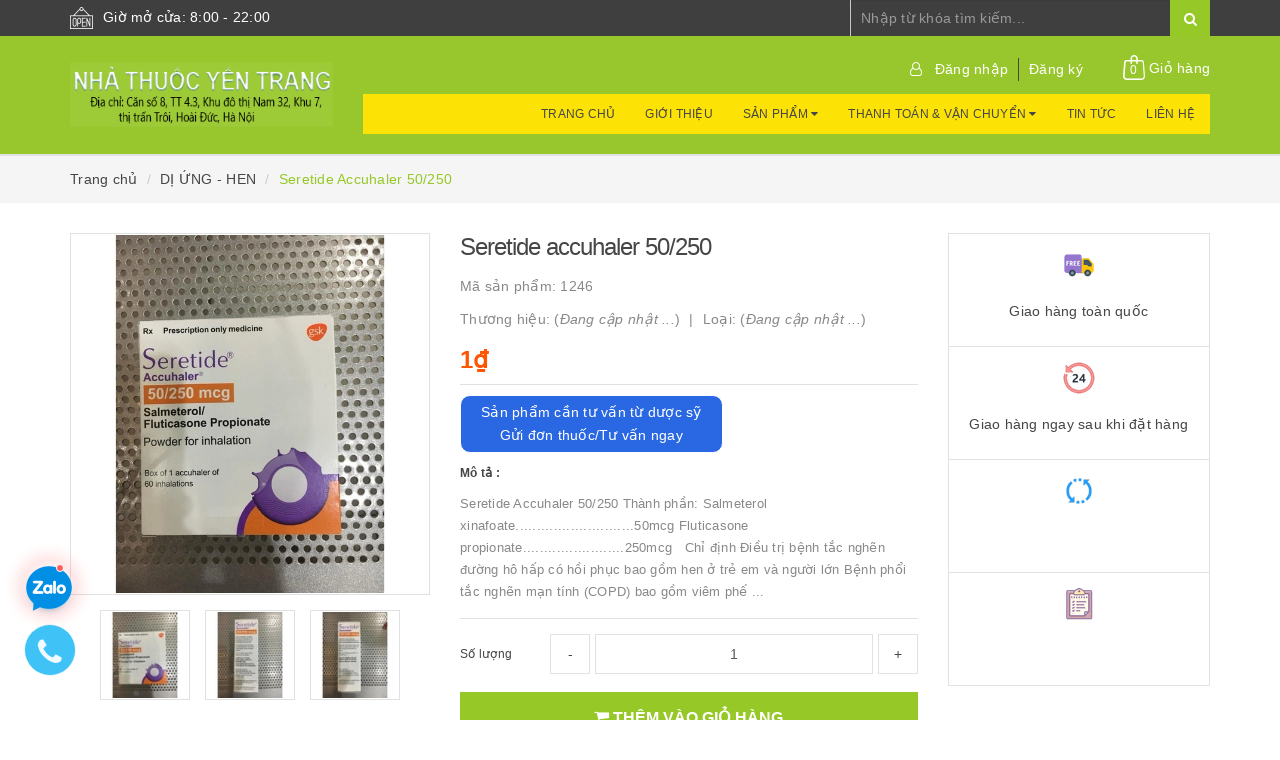

--- FILE ---
content_type: text/html; charset=utf-8
request_url: https://nhathuocyentrang.com/seretide-accuhaler-50-250
body_size: 23551
content:
<!DOCTYPE html>
<html lang="vi">
<head>
	<meta name="google-site-verification" content="WtLpqL6yHxHLtNM_xpUcyoZPQxfA7aUVcmCO9YNoS5g" />
	<meta http-equiv="content-type" content="text/html;charset=utf-8" />
	<meta name="viewport" content="width=device-width, minimum-scale=1.0, maximum-scale=1.0, user-scalable=no">		
	<title>
		Seretide accuhaler 50/250/dị ứng-hen/thuốc tân dược/nhathuocyentrang.com
	</title>
	<!-- ================= Page description ================== -->
	<meta name="description" content="Seretide accuhaler 50/250mcg là thuốc hít dự phòng hen phế quản, COPD hiện đang có bán tại nhà thuốc Yến Trang, khu 7, tt Trôi, Hà Nội. Chúng tôi bán và giao hàng toàn quốc, thanh toán khi nhận hàng hoặc chuyển khoản qua ngân hàng.">
	<!-- ================= Meta ================== -->
	
	<meta name="keywords" content="Seretide Accuhaler 50/250, DỊ ỨNG - HEN, THUỐC TÂN DƯỢC, nhà thuốc Yến Trang, Seretide Accuhaler 50/250, thuốc hen Seretide Accuhaler 5, thuốc Seretide Accuhaler 50/25, 295-q103, lienhe, nhathuocyentrang, nhathuocyentrang.com"/>
			
	<link rel="canonical" href="https://nhathuocyentrang.com/seretide-accuhaler-50-250"/>
	<meta name='revisit-after' content='1 days' />
	<meta name="robots" content="noodp,index,follow" />
	<!-- ================= Favicon ================== -->
	
	<link rel="icon" href="//bizweb.dktcdn.net/100/345/768/themes/705882/assets/favicon.png?1740380907534" type="image/x-icon" />
	
	<!-- ================= Google Fonts ================== -->
	
	
		
	
	<!-- Facebook Open Graph meta tags -->
	

	<meta property="og:type" content="product">
	<meta property="og:title" content="Seretide Accuhaler 50/250">
	
		<meta property="og:image" content="http://bizweb.dktcdn.net/thumb/grande/100/345/768/products/332944435925887-1131889793616568-7695354781837033472-n-jpeg.jpg?v=1548646335457">
		<meta property="og:image:secure_url" content="https://bizweb.dktcdn.net/thumb/grande/100/345/768/products/332944435925887-1131889793616568-7695354781837033472-n-jpeg.jpg?v=1548646335457">
	
		<meta property="og:image" content="http://bizweb.dktcdn.net/thumb/grande/100/345/768/products/331788435954947-1131889753616572-648318308239540224-n-jpeg.jpg?v=1548646336007">
		<meta property="og:image:secure_url" content="https://bizweb.dktcdn.net/thumb/grande/100/345/768/products/331788435954947-1131889753616572-648318308239540224-n-jpeg.jpg?v=1548646336007">
	
		<meta property="og:image" content="http://bizweb.dktcdn.net/thumb/grande/100/345/768/products/332674535882975-1131889773616570-2342570404138188800-n-jpeg.jpg?v=1548646336750">
		<meta property="og:image:secure_url" content="https://bizweb.dktcdn.net/thumb/grande/100/345/768/products/332674535882975-1131889773616570-2342570404138188800-n-jpeg.jpg?v=1548646336750">
	
	<meta property="og:price:amount" content="1">
	<meta property="og:price:currency" content="VND">

<meta property="og:description" content="Seretide accuhaler 50/250mcg là thuốc hít dự phòng hen phế quản, COPD hiện đang có bán tại nhà thuốc Yến Trang, khu 7, tt Trôi, Hà Nội. Chúng tôi bán và giao hàng toàn quốc, thanh toán khi nhận hàng hoặc chuyển khoản qua ngân hàng.">
<meta property="og:url" content="https://nhathuocyentrang.com/seretide-accuhaler-50-250">
<meta property="og:site_name" content="nhathuocyentrang">		
	
	<!-- Plugin CSS -->			
	<link rel="stylesheet"
	href="//maxcdn.bootstrapcdn.com/bootstrap/3.3.7/css/bootstrap.min.css"
	integrity="sha384-BVYiiSIFeK1dGmJRAkycuHAHRg32OmUcww7on3RYdg4Va+PmSTsz/K68vbdEjh4u"
	crossorigin="anonymous">
	<link rel="stylesheet" href="//maxcdn.bootstrapcdn.com/font-awesome/4.7.0/css/font-awesome.min.css">
	<link href="//bizweb.dktcdn.net/100/345/768/themes/705882/assets/owl.carousel.min.css?1740380907534" rel="stylesheet" type="text/css" media="all" />
	
	<!-- Build Main CSS -->								
	<link href="//bizweb.dktcdn.net/100/345/768/themes/705882/assets/base.scss.css?1740380907534" rel="stylesheet" type="text/css" media="all" />		
	<link href="//bizweb.dktcdn.net/100/345/768/themes/705882/assets/style.scss.css?1740380907534" rel="stylesheet" type="text/css" media="all" />		
	<link href="//bizweb.dktcdn.net/100/345/768/themes/705882/assets/update.scss.css?1740380907534" rel="stylesheet" type="text/css" media="all" />		
	<link href="//bizweb.dktcdn.net/100/345/768/themes/705882/assets/modules.scss.css?1740380907534" rel="stylesheet" type="text/css" media="all" />
	<link href="//bizweb.dktcdn.net/100/345/768/themes/705882/assets/responsive.scss.css?1740380907534" rel="stylesheet" type="text/css" media="all" />
	<link href="//bizweb.dktcdn.net/100/345/768/themes/705882/assets/update_stylesheet.scss.css?1740380907534" rel="stylesheet" type="text/css" media="all" />

	<!-- Header JS -->	
	<script src="//bizweb.dktcdn.net/100/345/768/themes/705882/assets/jquery-2.2.3.min.js?1740380907534" type="text/javascript"></script> 
	
	<!-- Bizweb javascript customer -->
	
	
	<!-- menu mobile -->
	<link href="//bizweb.dktcdn.net/100/345/768/themes/705882/assets/menu.scss.css?1740380907534" rel="stylesheet" type="text/css" media="all" />
	<script src="//bizweb.dktcdn.net/100/345/768/themes/705882/assets/menu.js?1740380907534" type="text/javascript"></script>

	<!-- Bizweb conter for header -->
	<script>
	var Bizweb = Bizweb || {};
	Bizweb.store = 'nhathuocyentrang.mysapo.net';
	Bizweb.id = 345768;
	Bizweb.theme = {"id":705882,"name":"Raw Camera","role":"main"};
	Bizweb.template = 'product';
	if(!Bizweb.fbEventId)  Bizweb.fbEventId = 'xxxxxxxx-xxxx-4xxx-yxxx-xxxxxxxxxxxx'.replace(/[xy]/g, function (c) {
	var r = Math.random() * 16 | 0, v = c == 'x' ? r : (r & 0x3 | 0x8);
				return v.toString(16);
			});		
</script>
<script>
	(function () {
		function asyncLoad() {
			var urls = ["//productreviews.sapoapps.vn/assets/js/productreviews.min.js?store=nhathuocyentrang.mysapo.net","//bwstatistics.sapoapps.vn/genscript/script.js?store=nhathuocyentrang.mysapo.net","https://google-shopping.sapoapps.vn/conversion-tracker/global-tag/620.js?store=nhathuocyentrang.mysapo.net","https://google-shopping.sapoapps.vn/conversion-tracker/event-tag/620.js?store=nhathuocyentrang.mysapo.net","//static.zotabox.com/e/4/e47ff639d53d529708e9f5495f1aba26/widgets.js?store=nhathuocyentrang.mysapo.net","//static.zotabox.com/e/4/e47ff639d53d529708e9f5495f1aba26/widgets.js?store=nhathuocyentrang.mysapo.net","//static.zotabox.com/e/4/e47ff639d53d529708e9f5495f1aba26/widgets.js?store=nhathuocyentrang.mysapo.net","https://social-contact.sapoapps.vn/api/genscript/script_fb_init?store=nhathuocyentrang.mysapo.net"];
			for (var i = 0; i < urls.length; i++) {
				var s = document.createElement('script');
				s.type = 'text/javascript';
				s.async = true;
				s.src = urls[i];
				var x = document.getElementsByTagName('script')[0];
				x.parentNode.insertBefore(s, x);
			}
		};
		window.attachEvent ? window.attachEvent('onload', asyncLoad) : window.addEventListener('load', asyncLoad, false);
	})();
</script>


<script>
	window.BizwebAnalytics = window.BizwebAnalytics || {};
	window.BizwebAnalytics.meta = window.BizwebAnalytics.meta || {};
	window.BizwebAnalytics.meta.currency = 'VND';
	window.BizwebAnalytics.tracking_url = '/s';

	var meta = {};
	
	meta.product = {"id": 13670196, "vendor": "", "name": "Seretide Accuhaler 50/250",
	"type": "", "price": 1 };
	
	
	for (var attr in meta) {
	window.BizwebAnalytics.meta[attr] = meta[attr];
	}
</script>

	
		<script src="/dist/js/stats.min.js?v=96f2ff2"></script>
	












	<script>
		var ProductReviewsAppUtil=ProductReviewsAppUtil || {};
	</script>
</head>
<body>

	<!-- Main content -->
	<header class="header fw">
	<div class="topbar fw">
		<div class="container">
			<div class="row">
				
				<div class="hidden-xs col-sm-6 col-md-8 col-lg-8">
					<div class="custom_text">
						<img src="//bizweb.dktcdn.net/100/345/768/themes/705882/assets/icon_open.png?1740380907534" alt="Giờ mở cửa: 8:00 - 22:00">
						<span>Giờ mở cửa: 8:00 - 22:00</span>
					</div>
				</div>
				
				<div class="col-xs-12  col-sm-6 col-md-4 col-lg-4 ">
					<div class="top_search fw">
						<form action="/search" method="get">
							<input type="text" class="form-control" maxlength="70" name="query" id="search" placeholder="Nhập từ khóa tìm kiếm..." required>
							<button class="btn btn-default" type="submit">
								<i class="fa fa-search"></i>
							</button>
						</form>
					</div>
				</div>
			</div>
		</div>
	</div>

	<div class="main-header fw">
		<div class="container">
			<div class="row" id="main-header-mobile">
				<div class="col-xs-12 col-sm-6 col-md-4 col-lg-3" id="logo-mobile">
					<div class="logo">
						<a href="/" title="nhathuocyentrang">
							<img src="//bizweb.dktcdn.net/100/345/768/themes/705882/assets/logo.png?1740380907534" alt="Logo nhathuocyentrang" class="img-responsive">
						</a>
					</div>
				</div>
				<div class="col-xs-12 col-sm-6 col-md-8 col-lg-9" id="header-info-mobile">
					<div class="header-info fw hidden-xs">
						<div class="row">
							<div class="col-sm-12 col-md-12 col-lg-12">
								<div class="account-area fw">
									<ul class="account-info">
										
										<li>
											<a href="#" data-toggle="modal" data-target="#login_register" class="btn-transition login_btn" title="Đăng nhập">
												Đăng nhập
											</a>
										</li>
										<li>
											<a href="#" data-toggle="modal" data-target="#login_register" class="btn-transition register_btn" title="Đăng ký">
												Đăng ký
											</a>
										</li>
										
									</ul>

									<div class="top-cart-contain">
										<div class="mini-cart text-xs-center">
											<div class="heading-cart">
												<a href="/cart">
													<img src="//bizweb.dktcdn.net/100/345/768/themes/705882/assets/icon_cart.png?1740380907534" alt="Giỏ hàng">
													<span class="cartCount count_item_pr" id="cart-total">0</span>
													<span class="cart-text">Giỏ hàng</span>
												</a>
											</div>	
											<div class="top-cart-content">
												<ul id="cart-sidebar" class="mini-products-list count_li">
													<li class="list-item">
														<ul></ul>
													</li>
													<li class="action">
														<ul>
															<li class="li-fix-1">
																<div class="top-subtotal">
																	Tổng tiền thanh toán: 
																	<span class="price"></span>
																</div>
															</li>
															<li class="li-fix-2" style="">
																<div class="actions">
																	<a href="/cart" class="btn btn-primary">
																		<span>Giỏ hàng</span>
																	</a>
																	<a href="/checkout" class="btn btn-checkout btn-gray">
																		<span>Thanh toán</span>
																	</a>
																</div>
															</li>
														</ul>
													</li>
												</ul>
											</div>
										</div>
									</div>
								</div>
							</div>
						</div>
						<div class="row hidden-sm">
							<div class="col-md-12 col-lg-12">
								<div class="header-menu fw">
									<nav>
	<ul id="nav" class="nav">
		
		
		<li class="nav-item">
			<a class="nav-link" href="/" title="Trang chủ">
				Trang chủ
			</a>
		</li>
		
		
		
		<li class="nav-item">
			<a class="nav-link" href="/gioi-thieu-1" title="Giới thiệu">
				Giới thiệu
			</a>
		</li>
		
		
		
		<li class="nav-item">
			<a href="/collections/all" class="nav-link" title="Sản phẩm">
				Sản phẩm <i class="fa fa-caret-down" data-toggle="dropdown"></i>
			</a>
			<ul class="dropdown-menu">
				
				
				<li class="dropdown-submenu nav-item-lv2">
					<a class="nav-link" href="/cham-soc-da-my-pham" title="CHĂM SÓC DA - MỸ PHẨM">
						CHĂM SÓC DA - MỸ PHẨM <i class="fa fa-caret-right"></i>
					</a>
					<ul class="dropdown-menu">
												
						<li class="nav-item-lv3">
							<a class="nav-link" href="/vien-uong" title="Viên uống">
								Viên uống
							</a>
						</li>						
												
						<li class="nav-item-lv3">
							<a class="nav-link" href="/my-pham" title="Mỹ phẩm">
								Mỹ phẩm
							</a>
						</li>						
												
						<li class="nav-item-lv3">
							<a class="nav-link" href="/ve-sinh-phu-nu" title="Vệ sinh phụ nữ">
								Vệ sinh phụ nữ
							</a>
						</li>						
						
					</ul>                      
				</li>
				
				
				
				<li class="dropdown-submenu nav-item-lv2">
					<a class="nav-link" href="/thuoc-tan-duoc" title="THUỐC TÂN DƯỢC">
						THUỐC TÂN DƯỢC <i class="fa fa-caret-right"></i>
					</a>
					<ul class="dropdown-menu">
												
						<li class="nav-item-lv3">
							<a class="nav-link" href="/mat" title="MẮT">
								MẮT
							</a>
						</li>						
												
						<li class="nav-item-lv3">
							<a class="nav-link" href="/tai-mui-hong-rang-mieng" title="TAI-MŨI-HỌNG-RĂNG MIỆNG">
								TAI-MŨI-HỌNG-RĂNG MIỆNG
							</a>
						</li>						
												
						<li class="nav-item-lv3">
							<a class="nav-link" href="/dong-kinh-parkinson" title="ĐỘNG KINH - PARKINSON">
								ĐỘNG KINH - PARKINSON
							</a>
						</li>						
												
						<li class="nav-item-lv3">
							<a class="nav-link" href="/tuan-hoan-nao-than-kinh" title="TUẦN HOÀN NÃO-THẦN KINH">
								TUẦN HOÀN NÃO-THẦN KINH
							</a>
						</li>						
												
						<li class="nav-item-lv3">
							<a class="nav-link" href="/giam-dau-ha-sot-chong-viem" title="GIẢM ĐAU-HẠ SỐT-CHỐNG VIÊM">
								GIẢM ĐAU-HẠ SỐT-CHỐNG VIÊM
							</a>
						</li>						
												
						<li class="nav-item-lv3">
							<a class="nav-link" href="/phu-khoa-noi-tiet" title="PHỤ KHOA - NỘI TIẾT">
								PHỤ KHOA - NỘI TIẾT
							</a>
						</li>						
												
						<li class="nav-item-lv3">
							<a class="nav-link" href="/khang-sinh-chong-nam" title="KHÁNG SINH - CHỐNG NẤM">
								KHÁNG SINH - CHỐNG NẤM
							</a>
						</li>						
												
						<li class="nav-item-lv3">
							<a class="nav-link" href="/da-lieu" title="DA LIỄU">
								DA LIỄU
							</a>
						</li>						
												
						<li class="nav-item-lv3">
							<a class="nav-link" href="/gan-mat-than" title="GAN-MẬT-THẬN">
								GAN-MẬT-THẬN
							</a>
						</li>						
												
						<li class="nav-item-lv3">
							<a class="nav-link" href="/tim-mach" title="TIM MẠCH">
								TIM MẠCH
							</a>
						</li>						
												
						<li class="nav-item-lv3">
							<a class="nav-link" href="/tieu-duong-mo-mau" title="TIỂU ĐƯỜNG-MỠ MÁU">
								TIỂU ĐƯỜNG-MỠ MÁU
							</a>
						</li>						
												
						<li class="nav-item-lv3">
							<a class="nav-link" href="/gut" title="GÚT">
								GÚT
							</a>
						</li>						
												
						<li class="nav-item-lv3">
							<a class="nav-link" href="/di-ung-hen" title="DỊ ỨNG - HEN">
								DỊ ỨNG - HEN
							</a>
						</li>						
												
						<li class="nav-item-lv3">
							<a class="nav-link" href="/sinh-ly-nam-gioi" title="SINH LÝ NAM GIỚI">
								SINH LÝ NAM GIỚI
							</a>
						</li>						
												
						<li class="nav-item-lv3">
							<a class="nav-link" href="/thuoc-tiem-truyen" title="THUỐC TIÊM - TRUYỀN">
								THUỐC TIÊM - TRUYỀN
							</a>
						</li>						
												
						<li class="nav-item-lv3">
							<a class="nav-link" href="/tieu-hoa-1" title="TIÊU HÓA (Thuốc Tân Dược)">
								TIÊU HÓA (Thuốc Tân Dược)
							</a>
						</li>						
												
						<li class="nav-item-lv3">
							<a class="nav-link" href="/thuoc-ho" title="THUỐC HO">
								THUỐC HO
							</a>
						</li>						
												
						<li class="nav-item-lv3">
							<a class="nav-link" href="/khac" title="KHÁC (Thuốc Tân Dược)">
								KHÁC (Thuốc Tân Dược)
							</a>
						</li>						
												
						<li class="nav-item-lv3">
							<a class="nav-link" href="/ung-thu" title="UNG THƯ">
								UNG THƯ
							</a>
						</li>						
												
						<li class="nav-item-lv3">
							<a class="nav-link" href="/mau-va-he-tao-mau" title="MÁU VÀ HỆ TẠO MÁU">
								MÁU VÀ HỆ TẠO MÁU
							</a>
						</li>						
						
					</ul>                      
				</li>
				
				
				
				<li class="dropdown-submenu nav-item-lv2">
					<a class="nav-link" href="/san-pham-thao-duoc-vitamin" title="SẢN PHẨM THẢO DƯỢC - VITAMIN">
						SẢN PHẨM THẢO DƯỢC - VITAMIN <i class="fa fa-caret-right"></i>
					</a>
					<ul class="dropdown-menu">
												
						<li class="nav-item-lv3">
							<a class="nav-link" href="/tinh-dau-dau-gio" title="TINH DẦU - DẦU GIÓ">
								TINH DẦU - DẦU GIÓ
							</a>
						</li>						
												
						<li class="nav-item-lv3">
							<a class="nav-link" href="/than-tiet-nieu-sinh-ly-nam" title="THẬN-TIẾT NIỆU-SINH LÝ NAM">
								THẬN-TIẾT NIỆU-SINH LÝ NAM
							</a>
						</li>						
												
						<li class="nav-item-lv3">
							<a class="nav-link" href="/xuong-khop" title="XƯƠNG KHỚP">
								XƯƠNG KHỚP
							</a>
						</li>						
												
						<li class="nav-item-lv3">
							<a class="nav-link" href="/thuoc-bo" title="THUỐC BỔ">
								THUỐC BỔ
							</a>
						</li>						
												
						<li class="nav-item-lv3">
							<a class="nav-link" href="/tuan-hoan-nao-an-than-gay-ngu" title="TUẦN HOÀN NÃO-AN THẦN-GÂY NGỦ">
								TUẦN HOÀN NÃO-AN THẦN-GÂY NGỦ
							</a>
						</li>						
												
						<li class="nav-item-lv3">
							<a class="nav-link" href="/tieu-hoa" title="TIÊU HÓA">
								TIÊU HÓA
							</a>
						</li>						
												
						<li class="nav-item-lv3">
							<a class="nav-link" href="/phu-nu-noi-tiet" title="PHỤ NỮ - NỘI TIẾT">
								PHỤ NỮ - NỘI TIẾT
							</a>
						</li>						
												
						<li class="nav-item-lv3">
							<a class="nav-link" href="/tra-thao-duoc" title="TRÀ THẢO DƯỢC">
								TRÀ THẢO DƯỢC
							</a>
						</li>						
												
						<li class="nav-item-lv3">
							<a class="nav-link" href="/tieu-duong" title="TIỂU ĐƯỜNG">
								TIỂU ĐƯỜNG
							</a>
						</li>						
												
						<li class="nav-item-lv3">
							<a class="nav-link" href="/ho-hen" title="HO - HEN">
								HO - HEN
							</a>
						</li>						
												
						<li class="nav-item-lv3">
							<a class="nav-link" href="/oresol" title="ORESOL">
								ORESOL
							</a>
						</li>						
												
						<li class="nav-item-lv3">
							<a class="nav-link" href="/mat-gan" title="MÁT GAN">
								MÁT GAN
							</a>
						</li>						
												
						<li class="nav-item-lv3">
							<a class="nav-link" href="/tim-mach-mo-mau" title="TIM MẠCH - MỠ MÁU">
								TIM MẠCH - MỠ MÁU
							</a>
						</li>						
												
						<li class="nav-item-lv3">
							<a class="nav-link" href="/khac-1" title="KHÁC">
								KHÁC
							</a>
						</li>						
												
						<li class="nav-item-lv3">
							<a class="nav-link" href="/sua-2" title="SỮA">
								SỮA
							</a>
						</li>						
						
					</ul>                      
				</li>
				
				
				
				<li class="nav-item-lv2">
					<a class="nav-link" href="/bao-cao-su" title="BAO CAO SU">
						BAO CAO SU
					</a>
				</li>
				
				
				
				<li class="dropdown-submenu nav-item-lv2">
					<a class="nav-link" href="/thiet-bi-y-te" title="THIẾT BỊ Y TẾ">
						THIẾT BỊ Y TẾ <i class="fa fa-caret-right"></i>
					</a>
					<ul class="dropdown-menu">
						
					</ul>                      
				</li>
				
				
			</ul>
		</li>
		
		
		
		<li class="nav-item">
			<a href="/huong-dan-1" class="nav-link" title="Thanh toán & vận chuyển">
				Thanh toán & vận chuyển <i class="fa fa-caret-down" data-toggle="dropdown"></i>
			</a>
			<ul class="dropdown-menu">
				
				
				<li class="nav-item-lv2">
					<a class="nav-link" href="/huong-dan-mua-hang" title="Hướng dẫn mua hàng">
						Hướng dẫn mua hàng
					</a>
				</li>
				
				
				
				<li class="nav-item-lv2">
					<a class="nav-link" href="/phuong-thuc-thanh-toan" title="Phương thức thanh toán">
						Phương thức thanh toán
					</a>
				</li>
				
				
				
				<li class="nav-item-lv2">
					<a class="nav-link" href="/ban-hang-ra-nuoc-ngoai" title="Bán hàng ra nước ngoài">
						Bán hàng ra nước ngoài
					</a>
				</li>
				
				
			</ul>
		</li>
		
		
		
		<li class="nav-item">
			<a class="nav-link" href="/blogs/all" title="Tin tức">
				Tin tức
			</a>
		</li>
		
		
		
		<li class="nav-item">
			<a class="nav-link" href="/lien-he-1" title="Liên hệ">
				Liên hệ
			</a>
		</li>
		
		
	</ul>
</nav>
								</div>
							</div>
						</div>
					</div>
				</div>
			</div>
		</div>
	</div>
</header>
<div class="header-mobile">
	<div class="hidden-md hidden-lg">
		<div class="row">
			<div class="col-xs-12 col-sm-12">
				<div class="sidebar-menu sidebar_menu site-nav-mobile">
	<div class="sidebar-menu-title module-header">
		<div class="module-title">
			<i class="fa fa-bars"></i>
		</div>
		<a class="mobile-cart" href="/cart">
			<i class="fa fa-shopping-cart"></i>
			<span class="cart-count-mobile">0</span>
		</a>
	</div>
	<div class="sidebar-menu-content">
		<div class="sidebar-linklists mobile-menu-linklists">
			<ul>
				
				
				<li class="sidebar-menu-list menu-item ">
					<a class="ajaxLayer" href="/" title="Trang chủ">
						<span>Trang chủ</span>
					</a>
					
				</li>
				
				<li class="sidebar-menu-list menu-item ">
					<a class="ajaxLayer" href="/gioi-thieu-1" title="Giới thiệu">
						<span>Giới thiệu</span>
					</a>
					
				</li>
				
				<li class="sidebar-menu-list menu-item ">
					<a class="ajaxLayer" href="/collections/all" title="Sản phẩm">
						<span>Sản phẩm</span>
					</a>
					
					<ul style="display: none" class="lv2">
						
						<li>
							<a class="ajaxLayer a_lv2" href="/cham-soc-da-my-pham" title="CHĂM SÓC DA - MỸ PHẨM">
								<span>CHĂM SÓC DA - MỸ PHẨM</span>
							</a>
							
							<ul style="display: none;" class="lv3">
								
								<li>
									<a class="ajaxLayer a_lv3" href="/vien-uong" title="Viên uống">
										<span>Viên uống</span>
									</a>
								</li>
								
								<li>
									<a class="ajaxLayer a_lv3" href="/my-pham" title="Mỹ phẩm">
										<span>Mỹ phẩm</span>
									</a>
								</li>
								
								<li>
									<a class="ajaxLayer a_lv3" href="/ve-sinh-phu-nu" title="Vệ sinh phụ nữ">
										<span>Vệ sinh phụ nữ</span>
									</a>
								</li>
								
							</ul>
							
						</li>
						
						<li>
							<a class="ajaxLayer a_lv2" href="/thuoc-tan-duoc" title="THUỐC TÂN DƯỢC">
								<span>THUỐC TÂN DƯỢC</span>
							</a>
							
							<ul style="display: none;" class="lv3">
								
								<li>
									<a class="ajaxLayer a_lv3" href="/mat" title="MẮT">
										<span>MẮT</span>
									</a>
								</li>
								
								<li>
									<a class="ajaxLayer a_lv3" href="/tai-mui-hong-rang-mieng" title="TAI-MŨI-HỌNG-RĂNG MIỆNG">
										<span>TAI-MŨI-HỌNG-RĂNG MIỆNG</span>
									</a>
								</li>
								
								<li>
									<a class="ajaxLayer a_lv3" href="/dong-kinh-parkinson" title="ĐỘNG KINH - PARKINSON">
										<span>ĐỘNG KINH - PARKINSON</span>
									</a>
								</li>
								
								<li>
									<a class="ajaxLayer a_lv3" href="/tuan-hoan-nao-than-kinh" title="TUẦN HOÀN NÃO-THẦN KINH">
										<span>TUẦN HOÀN NÃO-THẦN KINH</span>
									</a>
								</li>
								
								<li>
									<a class="ajaxLayer a_lv3" href="/giam-dau-ha-sot-chong-viem" title="GIẢM ĐAU-HẠ SỐT-CHỐNG VIÊM">
										<span>GIẢM ĐAU-HẠ SỐT-CHỐNG VIÊM</span>
									</a>
								</li>
								
								<li>
									<a class="ajaxLayer a_lv3" href="/phu-khoa-noi-tiet" title="PHỤ KHOA - NỘI TIẾT">
										<span>PHỤ KHOA - NỘI TIẾT</span>
									</a>
								</li>
								
								<li>
									<a class="ajaxLayer a_lv3" href="/khang-sinh-chong-nam" title="KHÁNG SINH - CHỐNG NẤM">
										<span>KHÁNG SINH - CHỐNG NẤM</span>
									</a>
								</li>
								
								<li>
									<a class="ajaxLayer a_lv3" href="/da-lieu" title="DA LIỄU">
										<span>DA LIỄU</span>
									</a>
								</li>
								
								<li>
									<a class="ajaxLayer a_lv3" href="/gan-mat-than" title="GAN-MẬT-THẬN">
										<span>GAN-MẬT-THẬN</span>
									</a>
								</li>
								
								<li>
									<a class="ajaxLayer a_lv3" href="/tim-mach" title="TIM MẠCH">
										<span>TIM MẠCH</span>
									</a>
								</li>
								
								<li>
									<a class="ajaxLayer a_lv3" href="/tieu-duong-mo-mau" title="TIỂU ĐƯỜNG-MỠ MÁU">
										<span>TIỂU ĐƯỜNG-MỠ MÁU</span>
									</a>
								</li>
								
								<li>
									<a class="ajaxLayer a_lv3" href="/gut" title="GÚT">
										<span>GÚT</span>
									</a>
								</li>
								
								<li>
									<a class="ajaxLayer a_lv3" href="/di-ung-hen" title="DỊ ỨNG - HEN">
										<span>DỊ ỨNG - HEN</span>
									</a>
								</li>
								
								<li>
									<a class="ajaxLayer a_lv3" href="/sinh-ly-nam-gioi" title="SINH LÝ NAM GIỚI">
										<span>SINH LÝ NAM GIỚI</span>
									</a>
								</li>
								
								<li>
									<a class="ajaxLayer a_lv3" href="/thuoc-tiem-truyen" title="THUỐC TIÊM - TRUYỀN">
										<span>THUỐC TIÊM - TRUYỀN</span>
									</a>
								</li>
								
								<li>
									<a class="ajaxLayer a_lv3" href="/tieu-hoa-1" title="TIÊU HÓA (Thuốc Tân Dược)">
										<span>TIÊU HÓA (Thuốc Tân Dược)</span>
									</a>
								</li>
								
								<li>
									<a class="ajaxLayer a_lv3" href="/thuoc-ho" title="THUỐC HO">
										<span>THUỐC HO</span>
									</a>
								</li>
								
								<li>
									<a class="ajaxLayer a_lv3" href="/khac" title="KHÁC (Thuốc Tân Dược)">
										<span>KHÁC (Thuốc Tân Dược)</span>
									</a>
								</li>
								
								<li>
									<a class="ajaxLayer a_lv3" href="/ung-thu" title="UNG THƯ">
										<span>UNG THƯ</span>
									</a>
								</li>
								
								<li>
									<a class="ajaxLayer a_lv3" href="/mau-va-he-tao-mau" title="MÁU VÀ HỆ TẠO MÁU">
										<span>MÁU VÀ HỆ TẠO MÁU</span>
									</a>
								</li>
								
							</ul>
							
						</li>
						
						<li>
							<a class="ajaxLayer a_lv2" href="/san-pham-thao-duoc-vitamin" title="SẢN PHẨM THẢO DƯỢC - VITAMIN">
								<span>SẢN PHẨM THẢO DƯỢC - VITAMIN</span>
							</a>
							
							<ul style="display: none;" class="lv3">
								
								<li>
									<a class="ajaxLayer a_lv3" href="/tinh-dau-dau-gio" title="TINH DẦU - DẦU GIÓ">
										<span>TINH DẦU - DẦU GIÓ</span>
									</a>
								</li>
								
								<li>
									<a class="ajaxLayer a_lv3" href="/than-tiet-nieu-sinh-ly-nam" title="THẬN-TIẾT NIỆU-SINH LÝ NAM">
										<span>THẬN-TIẾT NIỆU-SINH LÝ NAM</span>
									</a>
								</li>
								
								<li>
									<a class="ajaxLayer a_lv3" href="/xuong-khop" title="XƯƠNG KHỚP">
										<span>XƯƠNG KHỚP</span>
									</a>
								</li>
								
								<li>
									<a class="ajaxLayer a_lv3" href="/thuoc-bo" title="THUỐC BỔ">
										<span>THUỐC BỔ</span>
									</a>
								</li>
								
								<li>
									<a class="ajaxLayer a_lv3" href="/tuan-hoan-nao-an-than-gay-ngu" title="TUẦN HOÀN NÃO-AN THẦN-GÂY NGỦ">
										<span>TUẦN HOÀN NÃO-AN THẦN-GÂY NGỦ</span>
									</a>
								</li>
								
								<li>
									<a class="ajaxLayer a_lv3" href="/tieu-hoa" title="TIÊU HÓA">
										<span>TIÊU HÓA</span>
									</a>
								</li>
								
								<li>
									<a class="ajaxLayer a_lv3" href="/phu-nu-noi-tiet" title="PHỤ NỮ - NỘI TIẾT">
										<span>PHỤ NỮ - NỘI TIẾT</span>
									</a>
								</li>
								
								<li>
									<a class="ajaxLayer a_lv3" href="/tra-thao-duoc" title="TRÀ THẢO DƯỢC">
										<span>TRÀ THẢO DƯỢC</span>
									</a>
								</li>
								
								<li>
									<a class="ajaxLayer a_lv3" href="/tieu-duong" title="TIỂU ĐƯỜNG">
										<span>TIỂU ĐƯỜNG</span>
									</a>
								</li>
								
								<li>
									<a class="ajaxLayer a_lv3" href="/ho-hen" title="HO - HEN">
										<span>HO - HEN</span>
									</a>
								</li>
								
								<li>
									<a class="ajaxLayer a_lv3" href="/oresol" title="ORESOL">
										<span>ORESOL</span>
									</a>
								</li>
								
								<li>
									<a class="ajaxLayer a_lv3" href="/mat-gan" title="MÁT GAN">
										<span>MÁT GAN</span>
									</a>
								</li>
								
								<li>
									<a class="ajaxLayer a_lv3" href="/tim-mach-mo-mau" title="TIM MẠCH - MỠ MÁU">
										<span>TIM MẠCH - MỠ MÁU</span>
									</a>
								</li>
								
								<li>
									<a class="ajaxLayer a_lv3" href="/khac-1" title="KHÁC">
										<span>KHÁC</span>
									</a>
								</li>
								
								<li>
									<a class="ajaxLayer a_lv3" href="/sua-2" title="SỮA">
										<span>SỮA</span>
									</a>
								</li>
								
							</ul>
							
						</li>
						
						<li>
							<a class="ajaxLayer a_lv2" href="/bao-cao-su" title="BAO CAO SU">
								<span>BAO CAO SU</span>
							</a>
							
						</li>
						
						<li>
							<a class="ajaxLayer a_lv2" href="/thiet-bi-y-te" title="THIẾT BỊ Y TẾ">
								<span>THIẾT BỊ Y TẾ</span>
							</a>
							
							<ul style="display: none;" class="lv3">
								
							</ul>
							
						</li>
						
					</ul>
					
				</li>
				
				<li class="sidebar-menu-list menu-item ">
					<a class="ajaxLayer" href="/huong-dan-1" title="Thanh toán & vận chuyển">
						<span>Thanh toán & vận chuyển</span>
					</a>
					
					<ul style="display: none" class="lv2">
						
						<li>
							<a class="ajaxLayer a_lv2" href="/huong-dan-mua-hang" title="Hướng dẫn mua hàng">
								<span>Hướng dẫn mua hàng</span>
							</a>
							
						</li>
						
						<li>
							<a class="ajaxLayer a_lv2" href="/phuong-thuc-thanh-toan" title="Phương thức thanh toán">
								<span>Phương thức thanh toán</span>
							</a>
							
						</li>
						
						<li>
							<a class="ajaxLayer a_lv2" href="/ban-hang-ra-nuoc-ngoai" title="Bán hàng ra nước ngoài">
								<span>Bán hàng ra nước ngoài</span>
							</a>
							
						</li>
						
					</ul>
					
				</li>
				
				<li class="sidebar-menu-list menu-item ">
					<a class="ajaxLayer" href="/blogs/all" title="Tin tức">
						<span>Tin tức</span>
					</a>
					
				</li>
				
				<li class="sidebar-menu-list menu-item ">
					<a class="ajaxLayer" href="/lien-he-1" title="Liên hệ">
						<span>Liên hệ</span>
					</a>
					
				</li>
				
				
				<li class="sidebar-menu-list menu-item">
					<a href="/account/login" class="btn-transition login_btn" title="Đăng nhập">
						<i class="fa fa-sign-in"></i> Đăng nhập
					</a>
				</li>
				<li class="sidebar-menu-list menu-item">
					<a href="/account/register" class="btn-transition register_btn" title="Đăng ký">
						<i class="fa fa-user-plus"></i> Đăng ký
					</a>
				</li>
				
			</ul>
		</div>
	</div>
</div>
			</div>
		</div>
	</div>
</div>

<div class="modal fade login_register" id="login_register" tabindex="-1" role="dialog" aria-hidden="true">
     <div class="modal-dialog wrap-modal-login" role="document">
          <div class="text-xs-center" id="login_popup">
               <div id="login">
                    <h4 class="title-modal">Đăng nhập</h4>
                    <div class="fw red">Bạn chưa có tài khoản ? <a href="#" class="register_btn" title="Đăng ký">Đăng ký ngay</a></div>
                    <div class="row">
                         <div class="col-xs-12 col-sm-12 col-md-12 col-lg-12 col-hg-12">
                              <form method="post" action="/account/login" id="customer_login" accept-charset="UTF-8"><input name="FormType" type="hidden" value="customer_login"/><input name="utf8" type="hidden" value="true"/>
                              
                              <div class="fw clearfix">
                                   <fieldset class="form-group">
                                        <label>Email *</label>
                                        <input type="email" class="form-control form-control-lg" value="" name="email" id="customer_email" pattern="[a-z0-9._%+-]+@[a-z0-9.-]+\.[a-z]{2,4}$" placeholder="Nhập Email" required>
                                   </fieldset>
                                   <fieldset class="form-group">
                                        <label>Mật khẩu *</label>
                                        <input type="password" class="form-control form-control-lg" value="" name="password" id="customer_password" placeholder="Nhập mật khẩu" required>
                                   </fieldset>
                                   <p>Quên mật khẩu ? Nhấn vào <a href="#" class="btn-link-style btn-link-style-active" onclick="showRecoverPasswordForm();return false;">đây</a></p>
                                   <fieldset class="form-group">
                                        <button class="btn btn_account col-xs-12" type="submit" value="">Đăng nhập</button>
                                        <button type="button" class="btn btn_account col-xs-12" data-dismiss="modal">Hủy</button>
                                   </fieldset>
                              </div>
                              </form>
                         </div>
                    </div>
               </div>
          </div>
          <div id="recover-password" style="display:none;" class="form-signup">
               <h4 class="title-modal">Lấy lại mật khẩu</h4>
               <p>Chúng tôi sẽ gửi thông tin lấy lại mật khẩu vào email đăng ký tài khoản của bạn</p>
               <form method="post" action="/account/recover" id="recover_customer_password" accept-charset="UTF-8"><input name="FormType" type="hidden" value="recover_customer_password"/><input name="utf8" type="hidden" value="true"/>
               <div class="form-signup">
                    
               </div>
               <div class="form-signup clearfix">
                    <fieldset class="form-group">
                         <input type="email" class="form-control form-control-lg" value="" name="Email" id="recover-email" placeholder="Email" required>
                    </fieldset>
               </div>
               <div class="action_bottom">
                    <button class="btn" type="submit" value="Gửi">Gửi</button>
                    <span>hoặc</span>
                    <button class="btn" onclick="hideRecoverPasswordForm();return false;">Hủy</button>
               </div>
               </form>
          </div>
          <script>
               function showRecoverPasswordForm() {
                    document.getElementById('recover-password').style.display = 'block';
                    document.getElementById('login').style.display = 'none';
               }

               function hideRecoverPasswordForm() {
                    document.getElementById('recover-password').style.display = 'none';
                    document.getElementById('login').style.display = 'block';
               }
               if (window.location.hash == '#recover') {
                    showRecoverPasswordForm()
               }
          </script>
          <div class="text-xs-center" id="register_popup">
               <div id="register">
                    <h4 class="title-modal">Đăng ký tài khoản</h4>
                    <div class="row">
                         <div class="col-xs-12 col-sm-12 col-md-12 col-lg-12 col-hg-12">
                              <form method="post" action="/account/register" id="customer_register" accept-charset="UTF-8"><input name="FormType" type="hidden" value="customer_register"/><input name="utf8" type="hidden" value="true"/><input type="hidden" id="Token-ab1f66940cbb41718263bf1aa738eb94" name="Token" /><script src="https://www.google.com/recaptcha/api.js?render=6Ldtu4IUAAAAAMQzG1gCw3wFlx_GytlZyLrXcsuK"></script><script>grecaptcha.ready(function() {grecaptcha.execute("6Ldtu4IUAAAAAMQzG1gCw3wFlx_GytlZyLrXcsuK", {action: "customer_register"}).then(function(token) {document.getElementById("Token-ab1f66940cbb41718263bf1aa738eb94").value = token});});</script> 
                              <div class="fw clearfix">
                                   <fieldset class="form-group">
                                        <label>Tên *</label>
                                        <input type="text" class="form-control form-control-lg" value="" name="firstName" id="firstName" placeholder="Họ và tên" required>
                                   </fieldset>
                                   <fieldset class="form-group">
                                        <label>Email *</label>
                                        <input type="email" class="form-control form-control-lg" value="" name="email" id="email" pattern="[a-z0-9._%+-]+@[a-z0-9.-]+\.[a-z]{2,4}$" placeholder="Email" required>
                                   </fieldset>
                                   <fieldset class="form-group">
                                        <label>Mật khẩu *</label>
                                        <input type="password" class="form-control form-control-lg" value="" name="password" id="password" placeholder="Mật khẩu" required>
                                   </fieldset>
                                   <fieldset class="form-group">
                                        <button class="btn btn_account col-xs-12" onClick="return fsubmit();">Đăng ký</button>
                                   </fieldset>
                              </div>
                              </form> 
                              <div class="other_ways">
                                   Bạn đã có tài khoản, hãy <a href="#" class="login_btn" title="Đăng nhập">đăng nhập</a>
                              </div>
                         </div>
                    </div>
               </div>
          </div>
     </div>
</div>

<script>
     var firstNamePopUp = document.getElementById('firstName');

     function fsubmit() {
          if (firstNamePopUp.value.length > 50) {
               alert('Tên quá dài. Vui lòng đặt tên ngắn hơn 50 ký tự');
               firstNamePopUp.focus();
               firstNamePopUp.select();
               return false;
          }
     }

     function ftest() {
          if ($('#login_popup').css('display') == 'block') {
               register_click();
          } else if ($('#register_popup').css('display') == 'block') {
               login_click();
          }
     }

     function login_click() {
          $("#login_popup").show();
          $("#recover-password").hide();
          $("#login").show();
          $("#register_popup").hide();
          $('.other_action a').addClass('register_btn').removeClass('login_btn').attr('title', 'Đăng ký').text('Đăng ký').val('Đăng ký');
     }

     function register_click() {
          $("#register_popup").show();
          $("#login_popup").hide();
          $('.other_action a').addClass('login_btn').removeClass('register_btn').attr('title', 'Đăng nhập').text('Đăng nhập').val('Đăng nhập');
     }

     $('.login_btn').on('click', function() {
          login_click();
     });

     $(".register_btn").on('click', function() {
          register_click();
     });
</script>
	
	<section class="bread-crumb">
	<div class="container">
		<div class="row">
			<div class="col-xs-12">
				<ul class="breadcrumb list-unstyled" itemscope itemtype="http://data-vocabulary.org/Breadcrumb">					
					<li class="home">
						<a itemprop="url" href="/" title="Về trang chủ">
							<span itemprop="title">Trang chủ</span>
						</a>
					</li>
					
					
						
						<li>
							<a itemprop="url" href="/di-ung-hen" title="DỊ ỨNG - HEN">
								<span itemprop="title">DỊ ỨNG - HEN</span>
							</a>
						</li>
						
						<li>
							<strong>
								<span itemprop="title">Seretide Accuhaler 50/250</span>
							</strong>
						<li>
							
					
				</ul>
			</div>
		</div>
	</div>
</section>
	
	






<section class="product-template product" itemscope itemtype="http://schema.org/Product">
	<meta itemprop="url" content="//nhathuocyentrang.com/seretide-accuhaler-50-250">
	<meta itemprop="name" content="Seretide Accuhaler 50/250">
	<meta itemprop="image" content="//bizweb.dktcdn.net/thumb/grande/100/345/768/products/332944435925887-1131889793616568-7695354781837033472-n-jpeg.jpg?v=1548646335457">
	<meta itemprop="description" content="Seretide Accuhaler 50/250
Thành phần:
Salmeterol xinafoate............................50mcg
Fluticasone propionate........................250mcg
&nbsp;
Chỉ định
Điều trị bệnh tắc nghẽn đường hô hấp có hồi phục bao gồm hen ở trẻ em và người lớn
Bệnh phổi tắc nghẽn mạn tính (COPD) bao gồm viêm phế ...">
	<div class="container">
		<div class="row">
			<div class="details-product">
				<div class="col-xs-12 col-sm-12 col-md-4 col-lg-4 images-pro">
					<div class="large-image">
						<a href="//bizweb.dktcdn.net/thumb/1024x1024/100/345/768/products/332944435925887-1131889793616568-7695354781837033472-n-jpeg.jpg?v=1548646335457" class="large_image_url checkurl dp-flex" data-rel="prettyPhoto[product-gallery]">
							
							<img id="zoom_01" class="img-responsive" src="//bizweb.dktcdn.net/thumb/grande/100/345/768/products/332944435925887-1131889793616568-7695354781837033472-n-jpeg.jpg?v=1548646335457" alt="seretide-accuhaler-50-250">
							
						</a>
					</div>

					
					<div class="imgthumb-prolist">
						<div id="gallery_01" class="owl-carousel owl-theme owl-nav-circle" data-nav="true" data-lg-items="3" data-md-items="3" data-sm-items="6" data-xs-items="4" data-xxs-items="3" data-margin="5" data-auto-height="true">
							
							<div class="item">
								<a href="javascript:void(0);" data-image="//bizweb.dktcdn.net/thumb/grande/100/345/768/products/332944435925887-1131889793616568-7695354781837033472-n-jpeg.jpg?v=1548646335457" data-zoom-image="//bizweb.dktcdn.net/thumb/1024x1024/100/345/768/products/332944435925887-1131889793616568-7695354781837033472-n-jpeg.jpg?v=1548646335457">
									<img src="//bizweb.dktcdn.net/thumb/small/100/345/768/products/332944435925887-1131889793616568-7695354781837033472-n-jpeg.jpg?v=1548646335457" class="img-responsive" alt="seretide-accuhaler-50-250">
								</a>
							</div>
							
							<div class="item">
								<a href="javascript:void(0);" data-image="//bizweb.dktcdn.net/thumb/grande/100/345/768/products/331788435954947-1131889753616572-648318308239540224-n-jpeg.jpg?v=1548646336007" data-zoom-image="//bizweb.dktcdn.net/thumb/1024x1024/100/345/768/products/331788435954947-1131889753616572-648318308239540224-n-jpeg.jpg?v=1548646336007">
									<img src="//bizweb.dktcdn.net/thumb/small/100/345/768/products/331788435954947-1131889753616572-648318308239540224-n-jpeg.jpg?v=1548646336007" class="img-responsive" alt="seretide-accuhaler-50-250">
								</a>
							</div>
							
							<div class="item">
								<a href="javascript:void(0);" data-image="//bizweb.dktcdn.net/thumb/grande/100/345/768/products/332674535882975-1131889773616570-2342570404138188800-n-jpeg.jpg?v=1548646336750" data-zoom-image="//bizweb.dktcdn.net/thumb/1024x1024/100/345/768/products/332674535882975-1131889773616570-2342570404138188800-n-jpeg.jpg?v=1548646336750">
									<img src="//bizweb.dktcdn.net/thumb/small/100/345/768/products/332674535882975-1131889773616570-2342570404138188800-n-jpeg.jpg?v=1548646336750" class="img-responsive" alt="seretide-accuhaler-50-250">
								</a>
							</div>
							
						</div>
					</div>
					
				</div>

				<div class="col-xs-12 col-sm-12 col-md-4 col-lg-5 details-pro">
					<h1 class="title-head">Seretide accuhaler 50/250</h1>
					
					<p class="product_sku">Mã sản phẩm: <span itemprop="sku">1246</span></p>
					

					
					<p class="product_vendor">
						<span itemprop="brand" itemscope itemtype="http://schema.org/Organization">
							Thương hiệu: (<em>Đang cập nhật ...</em>)
						</span>
						<span>
							Loại: (<em>Đang cập nhật ...</em>)
						</span>
					</p>
					

					<div class="product-review rated_star">
						<div class="bizweb-product-reviews-badge" data-id="13670196"></div>
					</div>

					























<div class="price-box price-loop-style price-box-product" itemscope itemtype="http://schema.org/Offer">
	
		
			
				<span class="special-price">
					<span class="price" itemprop="price">1₫</span>
					<meta itemprop="priceCurrency" content="VND">
				</span>
				<span class="old-price">
					<span class="price" itemprop="priceSpecification">
						
					</span>
					<meta itemprop="priceCurrency" content="VND">
				</span>
			
		
	
</div>
					
					
					
					
					
					
					
					
					
					
					
					
					
					
					
					
					
					<div>
						<div class="lien-he">
							<a target="_blank" href="https://zalo.me/0946342222">
								Sản phẩm cần tư vấn từ dược sỹ<br>
								Gửi đơn thuốc/Tư vấn ngay</a>
						</div>
					</div>
					

					
					<label>
						<strong>Mô tả : </strong>
					</label>
					<div class="product-summary product_description">
						<div class="rte description">
							
							Seretide Accuhaler 50/250
Thành phần:
Salmeterol xinafoate............................50mcg
Fluticasone propionate........................250mcg
&nbsp;
Chỉ định
Điều trị bệnh tắc nghẽn đường hô hấp có hồi phục bao gồm hen ở trẻ em và người lớn
Bệnh phổi tắc nghẽn mạn tính (COPD) bao gồm viêm phế ...
							
						</div>
					</div>
					

					<div class="form-product">
						<form enctype="multipart/form-data" id="add-to-cart-form" action="/cart/add" method="post" class="form-inline">
							
							<div class="box-variant clearfix ">
								
								
								<input type="hidden" name="variantId" value="22874656" />
								
							</div>

							<div class="form-group product_quantity ">
								<label class="form-control-label">Số lượng</label>
								<button onclick="var result = document.getElementById('qty'); var qty = result.value; if( !isNaN( qty ) &amp;&amp; qty > 1 ) result.value--;return false;" class="reduced btn btn-ipnb" type="button">-</button>
								<input type="text" class="form-control text-xs-center qty" title="Số lượng" value="1" maxlength="3" id="qty" name="quantity" onkeyup="valid(this,'numbers')" onblur="valid(this,'numbers')">
								<button onclick="var result = document.getElementById('qty'); var qty = result.value; if( !isNaN( qty )) result.value++;return false;" class="increase btn btn-ipnb" type="button">+</button>
							</div>

							<!-- BUTTON ACTIONS -->
							<input class="hidden" type="hidden" name="variantId" value="22874656" />
							<div class="button_actions">
								
								
								
								<button type="submit" class="btn btn-buy btn-transition btn-cart btn_buy add_to_cart" title="Thêm vào giỏ hàng">
									<span><i class="fa fa-shopping-cart"></i> Thêm vào giỏ hàng</span>
								</button>
								
								
								
							</div>
							<!-- END BUTTON ACTIONS -->
						</form>
						<div class="md-discount-box-inform" id="md-discount-box-inform"></div>
					</div>

					

					
				</div>

				<div class="col-xs-12 col-sm-12 col-md-4 col-lg-3">
					<div class="product-privacy">
						<div class="row">
							<div class="col-xs-12 col-sm-12 col-md-12 col-lg-12">
								
								
								
								
								
								<div class="privacy-index privacy-index-1 rotateZ col-sm-6 col-md-12 col-lg-12">
									<div class="privacy-image dp-flex">
										<img class="img-responsive" src="//bizweb.dktcdn.net/thumb/icon/100/345/768/themes/705882/assets/privacy_1_image.png?1740380907534" alt="chinh-sach" />
									</div>
									<div class="privacy-info dp-flex text2line">
										Giao hàng toàn quốc
									</div>
								</div>
								
								
								
								
								
								
								<div class="privacy-index privacy-index-2 rotateZ col-sm-6 col-md-12 col-lg-12">
									<div class="privacy-image dp-flex">
										<img class="img-responsive" src="//bizweb.dktcdn.net/thumb/icon/100/345/768/themes/705882/assets/privacy_2_image.png?1740380907534" alt="chinh-sach" />
									</div>
									<div class="privacy-info dp-flex text2line">
										Giao hàng ngay sau khi đặt hàng 
									</div>
								</div>
								
								
								
								
								
								
								<div class="privacy-index privacy-index-3 rotateZ col-sm-6 col-md-12 col-lg-12">
									<div class="privacy-image dp-flex">
										<img class="img-responsive" src="//bizweb.dktcdn.net/thumb/icon/100/345/768/themes/705882/assets/privacy_3_image.png?1740380907534" alt="chinh-sach" />
									</div>
									<div class="privacy-info dp-flex text2line">
										
									</div>
								</div>
								
								
								
								
								
								
								<div class="privacy-index privacy-index-4 rotateZ col-sm-6 col-md-12 col-lg-12">
									<div class="privacy-image dp-flex">
										<img class="img-responsive" src="//bizweb.dktcdn.net/thumb/icon/100/345/768/themes/705882/assets/privacy_4_image.png?1740380907534" alt="chinh-sach" />
									</div>
									<div class="privacy-info dp-flex text2line">
										
									</div>
								</div>
								
								
							</div>
						</div>
					</div>
				</div>
			</div>
		</div>

		
		<div class="row">
			<div class="col-xs-12 col-sm-12 col-md-12 col-lg-12">
				<div class="product-tab e-tabs">
					<ul class="tabs tabs-title clearfix">									
						
						
						
						
						
						<li class="tab-link" data-tab="tab-1">
							<h5 class="tab_title">
								<span>Chi tiết sản phẩm</span>
							</h5>
						</li>
						
						
						
						
						
						
						<li class="tab-link" data-tab="tab-2">
							<h5 class="tab_title">
								<span>Đánh giá sản phẩm</span>
							</h5>
						</li>
						
						
						
						
						
						
						
						
						
						
						
						
						
						
						
						
						
					</ul>

					
					<div id="tab-1" class="tab-content">
						<div class="rte">
							<h1 style="text-align: justify;"><span style="color:#000000;">Seretide Accuhaler 50/250</span></h1>
<p style="text-align: justify;"><strong><span style="color:#000000;"><span style="font-size:18px;"><span style="font-family:times new roman,times,serif;">Thành phần:</span></span></span></strong></p>
<p style="text-align: justify;"><span style="color:#000000;"><span style="font-size:18px;"><span style="font-family:times new roman,times,serif;">Salmeterol xinafoate............................50mcg</span></span></span></p>
<p style="text-align: justify;"><span style="color:#000000;"><span style="font-size:18px;"><span style="font-family:times new roman,times,serif;">Fluticasone propionate........................250mcg</span></span></span></p>
<p style="text-align: justify;">&nbsp;</p>
<p style="text-align: justify;"><strong><span style="color:#000000;"><span style="font-size:18px;"><span style="font-family:times new roman,times,serif;">Chỉ định</span></span></span></strong></p>
<p style="text-align: justify;"><span style="color:#000000;"><span style="font-size:18px;"><span style="font-family:times new roman,times,serif;">Điều trị bệnh tắc nghẽn đường hô hấp có hồi phục bao gồm hen ở trẻ em và người lớn</span></span></span></p>
<p style="text-align: justify;"><span style="color:#000000;"><span style="font-size:18px;"><span style="font-family:times new roman,times,serif;">Bệnh phổi tắc nghẽn mạn tính (COPD) bao gồm viêm phế quản mạn và khí phế thũng</span></span></span></p>
<p style="text-align: justify;">&nbsp;</p>
<p style="text-align: justify;"><span style="color:#000000;"><span style="font-size:18px;"><span style="font-family:times new roman,times,serif;"><strong>Nhà sản xuất:</strong> Glaxo Wellcome Operations - ANH</span></span></span></p>
<p style="margin-top: 0px; margin-right: 0px; margin-left: 0px; padding: 0px; line-height: 25px; font-family: Arial, Helvetica, sans-serif; color: rgb(34, 34, 34); font-size: 16px; margin-bottom: 20px !important; word-wrap: break-word !important; text-align: justify; background-color: rgb(255, 255, 255);"><span style="color:#000000;"><span style="font-size:18px;"><span style="font-family:times new roman,times,serif;"><strong>Đói gói:</strong> Hộp chứa 1 accuhaler 60 liều</span></span></span></p>
						</div>	
					</div>	
					

					
					<div id="tab-2" class="tab-content">
						<div class="rte">
							<div id="bizweb-product-reviews" class="bizweb-product-reviews" data-id="13670196">
    
</div>
						</div>
					</div>
					

					

					
					
					
					
					
					
					
					
					
					
					
					
					
					
					
					
					
					
					
				</div>				
			</div>
		</div>
		

		
		
		
		<div class="related_products">
			<div class="row">
				<div class="col-xs-12 col-sm-12 col-md-12 col-lg-12">
					<div class="module-header">
						<h2 class="title-head module-title border-title sidebar-title-1">
							<a href="di-ung-hen" title=" Xem tất cả 'Sản phẩm liên quan' ">
								<span>Sản phẩm liên quan</span>
							</a>
						</h2>
					</div>

					
					
					<div class="module-content owl-carousel owl-theme top-right nav-style-2" data-lg-items="5" data-md-items="4" data-sm-items="3" data-xs-items="2" data-xxs-items="2" data-nav="true" data-auto-play="true" data-auto-height="true">
						
						
						
						
						
						<div class="item">
							


	
	
	
 
    












<div class="product-box product-grid-item">
	<div class="product-thumbnail">
		
		<a href="/desloratadine-1" title="Desloratadine 50ml">
			<picture class="dp-flex">
				
				<source media="(min-width: 1200px)" srcset="//bizweb.dktcdn.net/thumb/medium/100/345/768/products/z7037987696450-0c99152871d244a9b7698ade6a1adb0c.jpg?v=1759917573450" />
				<source media="(min-width: 992px) and (max-width: 1199px)" srcset="//bizweb.dktcdn.net/thumb/medium/100/345/768/products/z7037987696450-0c99152871d244a9b7698ade6a1adb0c.jpg?v=1759917573450" />
				<source media="(min-width: 768px) and (max-width: 991px)" srcset="//bizweb.dktcdn.net/thumb/medium/100/345/768/products/z7037987696450-0c99152871d244a9b7698ade6a1adb0c.jpg?v=1759917573450" />
				<source media="(min-width: 543px) and (max-width: 767px)" srcset="//bizweb.dktcdn.net/thumb/medium/100/345/768/products/z7037987696450-0c99152871d244a9b7698ade6a1adb0c.jpg?v=1759917573450" />
				<source media="(min-width: 320px) and (max-width: 542px)" srcset="//bizweb.dktcdn.net/thumb/compact/100/345/768/products/z7037987696450-0c99152871d244a9b7698ade6a1adb0c.jpg?v=1759917573450" />
				<source media="(max-width: 319px)" srcset="//bizweb.dktcdn.net/thumb/medium/100/345/768/products/z7037987696450-0c99152871d244a9b7698ade6a1adb0c.jpg?v=1759917573450" />
				<img class="img-responsive" src="https://bizweb.dktcdn.net/100/345/768/products/z7037987696450-0c99152871d244a9b7698ade6a1adb0c.jpg?v=1759917573450" alt="Desloratadine 50ml"/>
				
			</picture>
		</a>
		

<div class="product-action-btn product-action">
	<form action="/cart/add" method="post" class="variants form-nut-grid" data-id="product-actions-60353110" enctype="multipart/form-data">
		<input class="hidden" type="hidden" name="variantId" value="170866871" />
		
			
				
				<button class="btn btn-buy btn-transition btn-cart btn_buy add_to_cart" title="Mua hàng">
					<span>Mua hàng</span>
				</button>
				
			
		

		
		<a href="/desloratadine-1" data-handle="desloratadine-1" class="btn btn-white btn_view quick-view" title="Xem nhanh sản phẩm">
			<span>Xem nhanh</span>
		</a>
		
	</form>
</div>
	</div>
	<div class="product-info">
		<h3 class="product-name text2line">
			<a href="/desloratadine-1" title="Desloratadine 50ml">
				Desloratadine 50ml
			</a>
		</h3>
		
































<div class="price-box price-loop-style">
	
		
			
				<span class="special-price">
					<span class="price">60.000₫/lọ</span>
				</span>
				<span class="old-price">
					<span class="price">
						
					</span>
				</span>
			
		
	
</div>
	</div>
</div>
						</div>
						
						
						
						
						
						<div class="item">
							


	
	
	
 
    












<div class="product-box product-grid-item">
	<div class="product-thumbnail">
		
		<a href="/xolair" title="Xolair 150mg">
			<picture class="dp-flex">
				
				<source media="(min-width: 1200px)" srcset="//bizweb.dktcdn.net/thumb/medium/100/345/768/products/thuoc-xolair-150-mg-0.jpg?v=1759500780450" />
				<source media="(min-width: 992px) and (max-width: 1199px)" srcset="//bizweb.dktcdn.net/thumb/medium/100/345/768/products/thuoc-xolair-150-mg-0.jpg?v=1759500780450" />
				<source media="(min-width: 768px) and (max-width: 991px)" srcset="//bizweb.dktcdn.net/thumb/medium/100/345/768/products/thuoc-xolair-150-mg-0.jpg?v=1759500780450" />
				<source media="(min-width: 543px) and (max-width: 767px)" srcset="//bizweb.dktcdn.net/thumb/medium/100/345/768/products/thuoc-xolair-150-mg-0.jpg?v=1759500780450" />
				<source media="(min-width: 320px) and (max-width: 542px)" srcset="//bizweb.dktcdn.net/thumb/compact/100/345/768/products/thuoc-xolair-150-mg-0.jpg?v=1759500780450" />
				<source media="(max-width: 319px)" srcset="//bizweb.dktcdn.net/thumb/medium/100/345/768/products/thuoc-xolair-150-mg-0.jpg?v=1759500780450" />
				<img class="img-responsive" src="https://bizweb.dktcdn.net/100/345/768/products/thuoc-xolair-150-mg-0.jpg?v=1759500780450" alt="Xolair 150mg"/>
				
			</picture>
		</a>
		

<div class="product-action-btn product-action">
	<form action="/cart/add" method="post" class="variants form-nut-grid" data-id="product-actions-60042497" enctype="multipart/form-data">
		<input class="hidden" type="hidden" name="variantId" value="170449505" />
		
			
				
				<button class="btn btn-buy btn-transition btn-cart btn_buy add_to_cart" title="Mua hàng">
					<span>Mua hàng</span>
				</button>
				
			
		

		
		<a href="/xolair" data-handle="xolair" class="btn btn-white btn_view quick-view" title="Xem nhanh sản phẩm">
			<span>Xem nhanh</span>
		</a>
		
	</form>
</div>
	</div>
	<div class="product-info">
		<h3 class="product-name text2line">
			<a href="/xolair" title="Xolair 150mg">
				Xolair 150mg
			</a>
		</h3>
		
































<div class="price-box price-loop-style">
	
		
			
				<span class="special-price">
					<span class="price">1₫/hộp</span>
				</span>
				<span class="old-price">
					<span class="price">
						
					</span>
				</span>
			
		
	
</div>
	</div>
</div>
						</div>
						
						
						
						
						
						<div class="item">
							


	
	
	
 
    












<div class="product-box product-grid-item">
	<div class="product-thumbnail">
		
		<a href="/blosatin-10mg" title="Blosatin 10mg">
			<picture class="dp-flex">
				
				<source media="(min-width: 1200px)" srcset="//bizweb.dktcdn.net/thumb/medium/100/345/768/products/blosatin-10-5.jpg?v=1757928404470" />
				<source media="(min-width: 992px) and (max-width: 1199px)" srcset="//bizweb.dktcdn.net/thumb/medium/100/345/768/products/blosatin-10-5.jpg?v=1757928404470" />
				<source media="(min-width: 768px) and (max-width: 991px)" srcset="//bizweb.dktcdn.net/thumb/medium/100/345/768/products/blosatin-10-5.jpg?v=1757928404470" />
				<source media="(min-width: 543px) and (max-width: 767px)" srcset="//bizweb.dktcdn.net/thumb/medium/100/345/768/products/blosatin-10-5.jpg?v=1757928404470" />
				<source media="(min-width: 320px) and (max-width: 542px)" srcset="//bizweb.dktcdn.net/thumb/compact/100/345/768/products/blosatin-10-5.jpg?v=1757928404470" />
				<source media="(max-width: 319px)" srcset="//bizweb.dktcdn.net/thumb/medium/100/345/768/products/blosatin-10-5.jpg?v=1757928404470" />
				<img class="img-responsive" src="https://bizweb.dktcdn.net/100/345/768/products/blosatin-10-5.jpg?v=1757928404470" alt="Blosatin 10mg"/>
				
			</picture>
		</a>
		

<div class="product-action-btn product-action">
	<form action="/cart/add" method="post" class="variants form-nut-grid" data-id="product-actions-58382962" enctype="multipart/form-data">
		<input class="hidden" type="hidden" name="variantId" value="167803695" />
		
			
				
				<button class="btn btn-buy btn-transition btn-cart btn_buy add_to_cart" title="Mua hàng">
					<span>Mua hàng</span>
				</button>
				
			
		

		
		<a href="/blosatin-10mg" data-handle="blosatin-10mg" class="btn btn-white btn_view quick-view" title="Xem nhanh sản phẩm">
			<span>Xem nhanh</span>
		</a>
		
	</form>
</div>
	</div>
	<div class="product-info">
		<h3 class="product-name text2line">
			<a href="/blosatin-10mg" title="Blosatin 10mg">
				Blosatin 10mg
			</a>
		</h3>
		




































<div class="price-box price-loop-style">
	
		
			
				<span class="special-price">
					<span class="price">1₫/hộp</span>
				</span>
				<span class="old-price">
					<span class="price">
						
					</span>
				</span>
			
		
	
</div>
	</div>
</div>
						</div>
						
						
						
						
						
						<div class="item">
							


	
	
	
 
    












<div class="product-box product-grid-item">
	<div class="product-thumbnail">
		
		<a href="/vinsalmol-5mg-2-5ml" title="Vinsalmol 5mg/2.5ml khí dung">
			<picture class="dp-flex">
				
				<source media="(min-width: 1200px)" srcset="//bizweb.dktcdn.net/thumb/medium/100/345/768/products/screenshot-4.jpg?v=1752742983660" />
				<source media="(min-width: 992px) and (max-width: 1199px)" srcset="//bizweb.dktcdn.net/thumb/medium/100/345/768/products/screenshot-4.jpg?v=1752742983660" />
				<source media="(min-width: 768px) and (max-width: 991px)" srcset="//bizweb.dktcdn.net/thumb/medium/100/345/768/products/screenshot-4.jpg?v=1752742983660" />
				<source media="(min-width: 543px) and (max-width: 767px)" srcset="//bizweb.dktcdn.net/thumb/medium/100/345/768/products/screenshot-4.jpg?v=1752742983660" />
				<source media="(min-width: 320px) and (max-width: 542px)" srcset="//bizweb.dktcdn.net/thumb/compact/100/345/768/products/screenshot-4.jpg?v=1752742983660" />
				<source media="(max-width: 319px)" srcset="//bizweb.dktcdn.net/thumb/medium/100/345/768/products/screenshot-4.jpg?v=1752742983660" />
				<img class="img-responsive" src="https://bizweb.dktcdn.net/100/345/768/products/screenshot-4.jpg?v=1752742983660" alt="Vinsalmol 5mg/2.5ml khí dung"/>
				
			</picture>
		</a>
		

<div class="product-action-btn product-action">
	<form action="/cart/add" method="post" class="variants form-nut-grid" data-id="product-actions-54087584" enctype="multipart/form-data">
		<input class="hidden" type="hidden" name="variantId" value="159788479" />
		
			
				
				<button class="btn btn-buy btn-transition btn-cart btn_buy add_to_cart" title="Mua hàng">
					<span>Mua hàng</span>
				</button>
				
			
		

		
		<a href="/vinsalmol-5mg-2-5ml" data-handle="vinsalmol-5mg-2-5ml" class="btn btn-white btn_view quick-view" title="Xem nhanh sản phẩm">
			<span>Xem nhanh</span>
		</a>
		
	</form>
</div>
	</div>
	<div class="product-info">
		<h3 class="product-name text2line">
			<a href="/vinsalmol-5mg-2-5ml" title="Vinsalmol 5mg/2.5ml khí dung">
				Vinsalmol 5mg/2.5ml khí dung
			</a>
		</h3>
		




































<div class="price-box price-loop-style">
	
		
			
				<span class="special-price">
					<span class="price">1₫/hộp</span>
				</span>
				<span class="old-price">
					<span class="price">
						
					</span>
				</span>
			
		
	
</div>
	</div>
</div>
						</div>
						
						
						
						
						
						<div class="item">
							


	
	
	
 
    












<div class="product-box product-grid-item">
	<div class="product-thumbnail">
		
		<a href="/aller" title="Meko - Allergy F (dạng vỉ)">
			<picture class="dp-flex">
				
				<source media="(min-width: 1200px)" srcset="//bizweb.dktcdn.net/thumb/medium/100/345/768/products/z6767682461135-5553e45ee09bd05dd9435111caa4e076.jpg?v=1751532839160" />
				<source media="(min-width: 992px) and (max-width: 1199px)" srcset="//bizweb.dktcdn.net/thumb/medium/100/345/768/products/z6767682461135-5553e45ee09bd05dd9435111caa4e076.jpg?v=1751532839160" />
				<source media="(min-width: 768px) and (max-width: 991px)" srcset="//bizweb.dktcdn.net/thumb/medium/100/345/768/products/z6767682461135-5553e45ee09bd05dd9435111caa4e076.jpg?v=1751532839160" />
				<source media="(min-width: 543px) and (max-width: 767px)" srcset="//bizweb.dktcdn.net/thumb/medium/100/345/768/products/z6767682461135-5553e45ee09bd05dd9435111caa4e076.jpg?v=1751532839160" />
				<source media="(min-width: 320px) and (max-width: 542px)" srcset="//bizweb.dktcdn.net/thumb/compact/100/345/768/products/z6767682461135-5553e45ee09bd05dd9435111caa4e076.jpg?v=1751532839160" />
				<source media="(max-width: 319px)" srcset="//bizweb.dktcdn.net/thumb/medium/100/345/768/products/z6767682461135-5553e45ee09bd05dd9435111caa4e076.jpg?v=1751532839160" />
				<img class="img-responsive" src="https://bizweb.dktcdn.net/100/345/768/products/z6767682461135-5553e45ee09bd05dd9435111caa4e076.jpg?v=1751532839160" alt="Meko - Allergy F (dạng vỉ)"/>
				
			</picture>
		</a>
		

<div class="product-action-btn product-action">
	<form action="/cart/add" method="post" class="variants form-nut-grid" data-id="product-actions-53266022" enctype="multipart/form-data">
		<input class="hidden" type="hidden" name="variantId" value="157893801" />
		
			
				
				<button class="btn btn-buy btn-transition btn-cart btn_buy add_to_cart" title="Mua hàng">
					<span>Mua hàng</span>
				</button>
				
			
		

		
		<a href="/aller" data-handle="aller" class="btn btn-white btn_view quick-view" title="Xem nhanh sản phẩm">
			<span>Xem nhanh</span>
		</a>
		
	</form>
</div>
	</div>
	<div class="product-info">
		<h3 class="product-name text2line">
			<a href="/aller" title="Meko - Allergy F (dạng vỉ)">
				Meko - Allergy F (dạng vỉ)
			</a>
		</h3>
		




































<div class="price-box price-loop-style">
	
		
			
				<span class="special-price">
					<span class="price">50.000₫/hộp</span>
				</span>
				<span class="old-price">
					<span class="price">
						
					</span>
				</span>
			
		
	
</div>
	</div>
</div>
						</div>
						
						
						
						
						
						<div class="item">
							


	
	
	
 
    












<div class="product-box product-grid-item">
	<div class="product-thumbnail">
		
		<a href="/dabilas" title="Dabilas 20mg/8ml">
			<picture class="dp-flex">
				
				<source media="(min-width: 1200px)" srcset="//bizweb.dktcdn.net/thumb/medium/100/345/768/products/z6720744865359-89e5f38c4e7b00a559e7498b5fade7d2.jpg?v=1750313051373" />
				<source media="(min-width: 992px) and (max-width: 1199px)" srcset="//bizweb.dktcdn.net/thumb/medium/100/345/768/products/z6720744865359-89e5f38c4e7b00a559e7498b5fade7d2.jpg?v=1750313051373" />
				<source media="(min-width: 768px) and (max-width: 991px)" srcset="//bizweb.dktcdn.net/thumb/medium/100/345/768/products/z6720744865359-89e5f38c4e7b00a559e7498b5fade7d2.jpg?v=1750313051373" />
				<source media="(min-width: 543px) and (max-width: 767px)" srcset="//bizweb.dktcdn.net/thumb/medium/100/345/768/products/z6720744865359-89e5f38c4e7b00a559e7498b5fade7d2.jpg?v=1750313051373" />
				<source media="(min-width: 320px) and (max-width: 542px)" srcset="//bizweb.dktcdn.net/thumb/compact/100/345/768/products/z6720744865359-89e5f38c4e7b00a559e7498b5fade7d2.jpg?v=1750313051373" />
				<source media="(max-width: 319px)" srcset="//bizweb.dktcdn.net/thumb/medium/100/345/768/products/z6720744865359-89e5f38c4e7b00a559e7498b5fade7d2.jpg?v=1750313051373" />
				<img class="img-responsive" src="https://bizweb.dktcdn.net/100/345/768/products/z6720744865359-89e5f38c4e7b00a559e7498b5fade7d2.jpg?v=1750313051373" alt="Dabilas 20mg/8ml"/>
				
			</picture>
		</a>
		

<div class="product-action-btn product-action">
	<form action="/cart/add" method="post" class="variants form-nut-grid" data-id="product-actions-47049042" enctype="multipart/form-data">
		<input class="hidden" type="hidden" name="variantId" value="148267502" />
		
			
				
				<button class="btn btn-buy btn-transition btn-cart btn_buy add_to_cart" title="Mua hàng">
					<span>Mua hàng</span>
				</button>
				
			
		

		
		<a href="/dabilas" data-handle="dabilas" class="btn btn-white btn_view quick-view" title="Xem nhanh sản phẩm">
			<span>Xem nhanh</span>
		</a>
		
	</form>
</div>
	</div>
	<div class="product-info">
		<h3 class="product-name text2line">
			<a href="/dabilas" title="Dabilas 20mg/8ml">
				Dabilas 20mg/8ml
			</a>
		</h3>
		


































<div class="price-box price-loop-style">
	
		
			
				<span class="special-price">
					<span class="price">1₫/hộp</span>
				</span>
				<span class="old-price">
					<span class="price">
						
					</span>
				</span>
			
		
	
</div>
	</div>
</div>
						</div>
						
						
						
						
						
						<div class="item">
							


	
	
	
 
    












<div class="product-box product-grid-item">
	<div class="product-thumbnail">
		
		<a href="/fexocinco" title="Fexocinco">
			<picture class="dp-flex">
				
				<source media="(min-width: 1200px)" srcset="//bizweb.dktcdn.net/thumb/medium/100/345/768/products/z6720744862707-2197faf700cc76616de76be36cd83d03.jpg?v=1750313039493" />
				<source media="(min-width: 992px) and (max-width: 1199px)" srcset="//bizweb.dktcdn.net/thumb/medium/100/345/768/products/z6720744862707-2197faf700cc76616de76be36cd83d03.jpg?v=1750313039493" />
				<source media="(min-width: 768px) and (max-width: 991px)" srcset="//bizweb.dktcdn.net/thumb/medium/100/345/768/products/z6720744862707-2197faf700cc76616de76be36cd83d03.jpg?v=1750313039493" />
				<source media="(min-width: 543px) and (max-width: 767px)" srcset="//bizweb.dktcdn.net/thumb/medium/100/345/768/products/z6720744862707-2197faf700cc76616de76be36cd83d03.jpg?v=1750313039493" />
				<source media="(min-width: 320px) and (max-width: 542px)" srcset="//bizweb.dktcdn.net/thumb/compact/100/345/768/products/z6720744862707-2197faf700cc76616de76be36cd83d03.jpg?v=1750313039493" />
				<source media="(max-width: 319px)" srcset="//bizweb.dktcdn.net/thumb/medium/100/345/768/products/z6720744862707-2197faf700cc76616de76be36cd83d03.jpg?v=1750313039493" />
				<img class="img-responsive" src="https://bizweb.dktcdn.net/100/345/768/products/z6720744862707-2197faf700cc76616de76be36cd83d03.jpg?v=1750313039493" alt="Fexocinco"/>
				
			</picture>
		</a>
		

<div class="product-action-btn product-action">
	<form action="/cart/add" method="post" class="variants form-nut-grid" data-id="product-actions-47049030" enctype="multipart/form-data">
		<input class="hidden" type="hidden" name="variantId" value="148267489" />
		
			
				
				<button class="btn btn-buy btn-transition btn-cart btn_buy add_to_cart" title="Mua hàng">
					<span>Mua hàng</span>
				</button>
				
			
		

		
		<a href="/fexocinco" data-handle="fexocinco" class="btn btn-white btn_view quick-view" title="Xem nhanh sản phẩm">
			<span>Xem nhanh</span>
		</a>
		
	</form>
</div>
	</div>
	<div class="product-info">
		<h3 class="product-name text2line">
			<a href="/fexocinco" title="Fexocinco">
				Fexocinco
			</a>
		</h3>
		






























<div class="price-box price-loop-style">
	
		
			
				<span class="special-price">
					<span class="price">340.000₫/hộp</span>
				</span>
				<span class="old-price">
					<span class="price">
						
					</span>
				</span>
			
		
	
</div>
	</div>
</div>
						</div>
						
						
						
						
						
						<div class="item">
							


	
	
	
 
    












<div class="product-box product-grid-item">
	<div class="product-thumbnail">
		
		<a href="/fexofenadin-1" title="Fexofenadin 60 - HV">
			<picture class="dp-flex">
				
				<source media="(min-width: 1200px)" srcset="//bizweb.dktcdn.net/thumb/medium/100/345/768/products/z6382902239426-00db88006758157279958660e7b41585.jpg?v=1741336661433" />
				<source media="(min-width: 992px) and (max-width: 1199px)" srcset="//bizweb.dktcdn.net/thumb/medium/100/345/768/products/z6382902239426-00db88006758157279958660e7b41585.jpg?v=1741336661433" />
				<source media="(min-width: 768px) and (max-width: 991px)" srcset="//bizweb.dktcdn.net/thumb/medium/100/345/768/products/z6382902239426-00db88006758157279958660e7b41585.jpg?v=1741336661433" />
				<source media="(min-width: 543px) and (max-width: 767px)" srcset="//bizweb.dktcdn.net/thumb/medium/100/345/768/products/z6382902239426-00db88006758157279958660e7b41585.jpg?v=1741336661433" />
				<source media="(min-width: 320px) and (max-width: 542px)" srcset="//bizweb.dktcdn.net/thumb/compact/100/345/768/products/z6382902239426-00db88006758157279958660e7b41585.jpg?v=1741336661433" />
				<source media="(max-width: 319px)" srcset="//bizweb.dktcdn.net/thumb/medium/100/345/768/products/z6382902239426-00db88006758157279958660e7b41585.jpg?v=1741336661433" />
				<img class="img-responsive" src="https://bizweb.dktcdn.net/100/345/768/products/z6382902239426-00db88006758157279958660e7b41585.jpg?v=1741336661433" alt="Fexofenadin 60 - HV"/>
				
			</picture>
		</a>
		

<div class="product-action-btn product-action">
	<form action="/cart/add" method="post" class="variants form-nut-grid" data-id="product-actions-41762997" enctype="multipart/form-data">
		<input class="hidden" type="hidden" name="variantId" value="138422439" />
		
			
				
				<button class="btn btn-buy btn-transition btn-cart btn_buy add_to_cart" title="Mua hàng">
					<span>Mua hàng</span>
				</button>
				
			
		

		
		<a href="/fexofenadin-1" data-handle="fexofenadin-1" class="btn btn-white btn_view quick-view" title="Xem nhanh sản phẩm">
			<span>Xem nhanh</span>
		</a>
		
	</form>
</div>
	</div>
	<div class="product-info">
		<h3 class="product-name text2line">
			<a href="/fexofenadin-1" title="Fexofenadin 60 - HV">
				Fexofenadin 60 - HV
			</a>
		</h3>
		


































<div class="price-box price-loop-style">
	
		
			
				<span class="special-price">
					<span class="price">100.000₫/hộp</span>
				</span>
				<span class="old-price">
					<span class="price">
						
					</span>
				</span>
			
		
	
</div>
	</div>
</div>
						</div>
						
						
						
					</div>
				</div>
			</div>
		</div>
		
		
	</div>
</section>


<script type="text/javascript">
	function valid(o,w){
		o.value = o.value.replace(valid.r[w],'');
		var qtyCount = document.getElementById('qty').value;
		if(qtyCount == 0){
			document.getElementById("qty").value = 1;
		}
	}
	valid.r={
		'numbers':/[^\d]/g
	}
</script>

<script>
	var ww = $(window).width();

	var selectCallback = function(variant, selector) {
		if (variant) {
			var form = jQuery('#' + selector.domIdPrefix).closest('form');
			for (var i=0,length=variant.options.length; i<length; i++) {
				var radioButton = form.find('.swatch[data-option-index="' + i + '"] :radio[value="' + variant.options[i] +'"]');
				if (radioButton.size()) {
					radioButton.get(0).checked = true;
				}
			}
		}

		var addToCart		= jQuery('.details-pro .button_actions .btn-cart'),
			product_sku		= jQuery('.product_sku span'),
			priceBox		= jQuery('.details-pro .price-box'),
			productPrice	= jQuery('.details-pro .special-price .price'),
			comparePrice	= jQuery('.details-pro .old-price .price'),
			inputQty 		= jQuery('.details-pro .product_quantity'),
			btnBox			= jQuery('.details-pro .button_actions');

		if (variant && variant.sku && variant.sku != null){
			product_sku.text(variant.sku);
		} else {
			product_sku.text('Đang cập nhật...');
		}

		if (variant){
			addToCart.removeAttr('disabled');
			if (variant.inventory_quantity == 0) {
				if(variant.inventory_management == "bizweb" ){
					inputQty.hide();
					btnBox.show();
					addToCart.removeClass('btn_buy').addClass('btn_soldout').attr('disabled', 'disabled').html('<span><i class="fa fa-ban"></i> Hết hàng</span>').show();
					if (variant.price != 0){
						priceBox.show();
						productPrice.html(Bizweb.formatMoney(variant.price, "{{amount_no_decimals_with_comma_separator}}₫")).show();
															 if (variant.compare_at_price > variant.price ){
										  comparePrice.html(Bizweb.formatMoney(variant.compare_at_price, "{{amount_no_decimals_with_comma_separator}}₫")).show();
										  } else {
										  comparePrice.hide();
					}
				} else {
					productPrice.html('Liên hệ');
					comparePrice.hide();
				}
			} else {
				inputQty.show();
				btnBox.show();
				addToCart.removeClass('btn_soldout').addClass('btn_buy').removeAttr('disabled','disabled').html('<span><i class="fa fa-shopping-cart"></i> Thêm vào giỏ hàng</span>').show();
				if (variant.price != 0){
					if (variant.compare_at_price > variant.price ){
						comparePrice.html(Bizweb.formatMoney(variant.compare_at_price, "{{amount_no_decimals_with_comma_separator}}₫")).show();
															 } else {
															 comparePrice.hide();
										  }
										  } else {
										  productPrice.html('Liên hệ');
						comparePrice.hide();
						inputQty.hide();
						btnBox.hide();
					}
				}

			} else {
				priceBox.show();
				inputQty.show();
				btnBox.show();
				if (variant.price == 0){
					inputQty.hide();
					productPrice.html('Liên hệ');
					addToCart.hide();
					comparePrice.hide();
				} else {
					inputQty.show();
					inputQty.removeClass('hidden');
					productPrice.html(Bizweb.formatMoney(variant.price, "{{amount_no_decimals_with_comma_separator}}₫")).show();
														 if (variant.compare_at_price > variant.price){
									  comparePrice.html(Bizweb.formatMoney(variant.compare_at_price, "{{amount_no_decimals_with_comma_separator}}₫")).show();
									  } else {
									  comparePrice.hide();
					btnBox.show();
					addToCart.show();
				}
				addToCart.removeClass('btn_soldout').addClass('btn_buy').removeAttr('disabled','disabled').html('<span><i class="fa fa-shopping-cart"></i> Thêm vào giỏ hàng</span>').show();
			}
		}
	} else {
		productPrice.html('Liên hệ');
		comparePrice.hide();
		inputQty.hide();
		addToCart.addClass('btn_soldout').attr('disabled','disabled').html('<span><i class="fa fa-ban"></i> Hết hàng</span>');      // set add-to-cart button to unavailable class and disable button
	}


	/*begin variant image*/
	if (variant && variant.image) {  
		var originalImage = jQuery(".large-image img"); 
		var newImage = variant.image;
		var element = originalImage[0];
		Bizweb.Image.switchImage(newImage, element, function (newImageSizedSrc, newImage, element) {
			jQuery(element).parents('a').attr('href', newImageSizedSrc);
			jQuery(element).attr('src', newImageSizedSrc);
		});

		if (ww >= 1200){
			
			setTimeout(function(){
				$('.checkurl').attr('href',$(this).attr('src'));
				$('.zoomContainer').remove();
				$('#zoom_01').elevateZoom({
					gallery:'gallery_01', 
					zoomWindowOffetx: 10,
					easing : true,
					scrollZoom : true,
					cursor: 'pointer', 
					galleryActiveClass: 'active', 
					imageCrossfade: true
				});
			},300);
			
		}
	}


	/*end of variant image*/
			
	if($('.selector-wrapper')[0].childElementCount == 1){
		$('.selector-wrapper').prepend('<label>Title</label>');
									   }
									   
									   };

									   // initialize multi selector for product
									   


		jQuery('.selector-wrapper').addClass('clearfix');
		
		jQuery('.selector-wrapper').prepend("<label for='product-select-option-0'>Title</label>");
											
											
											$('.selector-wrapper').hide();
		

		jQuery('.swatch :radio').change(function() {
			var optionIndex = jQuery(this).closest('.swatch').attr('data-option-index');
			var optionValue = jQuery(this).val();
			jQuery(this)
				.closest('form')
				.find('.single-option-selector')
				.eq(optionIndex)
				.val(optionValue)
				.trigger('change');
		});
</script>
<script>
	if (ww >= 1200){
		
		$(document).ready(function() {
			$('#zoom_01').elevateZoom({
				gallery:'gallery_01', 
				zoomWindowOffetx: 10,
				easing : true,
				scrollZoom : true,
				cursor: 'pointer', 
				galleryActiveClass: 'active', 
				imageCrossfade: true
			});
		});
		
	}
	// $('#gallery_01 img, .swatch-element label').click(function(e){
	$('#gallery_01 img').click(function(e){
		var current_click = $(this).attr('src');
		current_click = current_click.replace("/thumb/small","");
		$('.large-image img').attr('src',current_click);
		if (ww >= 1200){
			
			setTimeout(function(){
				$('.checkurl').attr('href',$(this).attr('src'));
				$('.zoomContainer').remove();
				$('#zoom_01').elevateZoom({
					gallery:'gallery_01', 
					zoomWindowOffetx: 10,
					easing : true,
					scrollZoom : true,
					cursor: 'pointer', 
					galleryActiveClass: 'active', 
					imageCrossfade: true
				});
			},300);
			
		}
	});
</script>
	
<link href="//bizweb.dktcdn.net/100/345/768/themes/705882/assets/bpr-products-module.css?1740380907534" rel="stylesheet" type="text/css" media="all" />
<div class="bizweb-product-reviews-module"></div>


<footer>
	<div class="main-footer fw">
		<div class="top-footer fw">
			<div class="container">
				<div class="row">
					
					
					
					
					<div class="col-xs-12 col-sm-6 col-md-3 col-lg-3 foo-item">
						<div class="footer-widget foo-collapse fw">
							<h4 class="foo-title fw">
								<span>Thông tin công ty</span>
							</h4>
							<div class="foo-content fw">
								<ul class="list-menu fw">
									
									<li class="fw">
										<a class="fw" href="/" title="Trang chủ">
											<span>Trang chủ</span>
										</a>
									</li>
									
									<li class="fw">
										<a class="fw" href="/gioi-thieu-1" title="Giới thiệu">
											<span>Giới thiệu</span>
										</a>
									</li>
									
									<li class="fw">
										<a class="fw" href="/collections/all" title="Sản phẩm">
											<span>Sản phẩm</span>
										</a>
									</li>
									
									<li class="fw">
										<a class="fw" href="/huong-dan-1" title="Thanh toán & vận chuyển">
											<span>Thanh toán & vận chuyển</span>
										</a>
									</li>
									
									<li class="fw">
										<a class="fw" href="/blogs/all" title="Tin tức">
											<span>Tin tức</span>
										</a>
									</li>
									
									<li class="fw">
										<a class="fw" href="/lien-he-1" title="Liên hệ">
											<span>Liên hệ</span>
										</a>
									</li>
									
								</ul>
							</div>
						</div>
					</div>
					
					
					
					
					<div class="col-xs-12 col-sm-6 col-md-3 col-lg-3 foo-item">
						<div class="footer-widget foo-collapse fw">
							<h4 class="foo-title fw">
								<span>Hỗ trợ khách hàng</span>
							</h4>
							<div class="foo-content fw">
								<ul class="list-menu fw">
									
									<li class="fw">
										<a class="fw" href="/search" title="Tìm kiếm">
											<span>Tìm kiếm</span>
										</a>
									</li>
									
									<li class="fw">
										<a class="fw" href="/account/login" title="Đăng nhập">
											<span>Đăng nhập</span>
										</a>
									</li>
									
									<li class="fw">
										<a class="fw" href="/account/register" title="Đăng ký">
											<span>Đăng ký</span>
										</a>
									</li>
									
									<li class="fw">
										<a class="fw" href="/cart" title="Giỏ hàng">
											<span>Giỏ hàng</span>
										</a>
									</li>
									
								</ul>
							</div>
						</div>
					</div>
					
					
					
					
					<div class="col-xs-12 col-sm-6 col-md-3 col-lg-3 foo-item">
						<div class="footer-widget foo-collapse fw">
							<h4 class="foo-title fw">
								<span>Chính sách mua hàng</span>
							</h4>
							<div class="foo-content fw">
								<ul class="list-menu fw">
									
									<li class="fw">
										<a class="fw" href="/chinh-sach-van-chuyen-giao-nhan" title="Chính sách vận chuyển/giao nhận">
											<span>Chính sách vận chuyển/giao nhận</span>
										</a>
									</li>
									
									<li class="fw">
										<a class="fw" href="/chinh-sach-doi-tra-hang-va-hoan-tien" title="Chính sách đổi/trả hàng và hoàn tiền">
											<span>Chính sách đổi/trả hàng và hoàn tiền</span>
										</a>
									</li>
									
									<li class="fw">
										<a class="fw" href="/chinh-sach-1" title="Chính sách bảo mật thông tin">
											<span>Chính sách bảo mật thông tin</span>
										</a>
									</li>
									
								</ul>
							</div>
						</div>
					</div>
					

					<div class="col-xs-12 col-sm-6 col-md-3 col-lg-3 foo-item">
						<div class="footer-widget">
							<h4 class="foo-title fw">
								<span>Kênh thông tin</span>
							</h4>
							<div class="foo-content fw">
								<div class="foo-description fw">
									Nhà thuốc Yến Trang chuyên bán thuốc trực tuyến, đảm bảo uy tín, chất lượng, giao hàng nhanh chóng
								</div>
								<div class="foo-social fw">
									<ul class="social-info fw">
										
										
										
										
										
										<!-- defined style classes could be found in update_stylesheet.scss -->
										<li>
											<a href="https://www.facebook.com/nhathuocyentrangvn/?ref=bookmarks" class="hv-bg-facebook btn-transition" title="facebook">
												<i class="fa fa-facebook"></i>
											</a>
										</li>
										
										
									</ul>
								</div>

							</div>
						</div>
					</div>
				</div>
			</div>
		</div>
		<div class="mid-footer fw">
			<div class="container">
				<div class="row">
					<div class="module-title">
						<div class="col-xs-12 col-sm-12 col-md-12 col-lg-12">
							<h4 class="foo-title">
								<span>Nhà thuốc Yến Trang</span>
							</h4>
						</div>
					</div>
					<div class="module-content">
						<div class="col-xs-12 col-sm-12 col-md-6 col-lg-6">
							<div class="store_info fw">
								<span class="store_title">Địa chỉ: </span>
								<span class="store_address">Căn số 8, TT 4.3, Khu đô thị Nam 32, Khu 7, thị trấn Trôi, Hoài Đức, Hà Nội
								</span>
							</div>
							<div class="store_contact fw">
								<span class="s_contact_title">ĐT/Zalo/Viber/Whatsapp: </span>
								<span>
									<a href="callto:09.46.34.22.22">09.46.34.22.22</a>
								</span>
							</div>
							<div class="store_info fw">
								<span class="store_title">Email: </span>
								<span class="store_address">yentrang031@gmail.com</span>
							</div>
							<div class="store_contact fw">
								<span class="s_contact_title">Số GP: </span>
								<span>
									<a href="callto:03-2956/HNO-DKKDDdoSởYTếHàNộicấpngày15/4/2016"> 03-2956/HNO-DKKDD do Sở Y Tế Hà Nội cấp ngày 15/4/2016</a>
								</span>
							</div>
						</div>
						<div class="col-xs-12 col-sm-12 col-md-6 col-lg-6">
							<img src="//bizweb.dktcdn.net/100/345/768/themes/705882/assets/screenshot_315.png?1740380907534" style="max-width:300px" alt="QR code">
						</div>
					</div>
				</div>
			</div>
		</div>
	</div>



	<div class="copyright fw">
		<div class="container">
			<div class="row">
				<div class="col-xs-12 col-sm-12 col-md-12 col-lg-12">
					<span>© Bản quyền thuộc về Nhà Thuốc Yến Trang</span>
					<span class="hidden-xs"> | </span>
					<span>Cung cấp bởi   <a href="https://www.sapo.vn/?utm_campaign=cpn:site_khach_hang-plm:footer&utm_source=site_khach_hang&utm_medium=referral&utm_content=fm:text_link-km:-sz:&utm_term=&campaign=site_khach_hang" rel="nofollow" title="Sapo" target="_blank">Sapo</a></span>
				</div>
			</div>
		</div>
	</div>
	
	<div class="back-to-top"><i class="fa fa-arrow-circle-up"></i></div>
	
</footer>
	<a href="https://zalo.me/0946342222" class="zs-ico zs-has-notify">
	<div class="zs-ico-main"></div><em></em>
</a>

<style>
	.zs-ico {
		display: block;
		position: relative;
		z-index: 12;
		cursor: pointer;
		position: fixed;
		left: 20px;
		bottom: 100px
	}
	.zs-ico .zs-ico-main {
		display: block;
		position: relative;
		z-index: 3;
		background: url("//bizweb.dktcdn.net/100/345/768/themes/705882/assets/stick_zalo.png?1740380907534") 0 0 no-repeat;
		background-size: auto;
		background-size: cover;
		width: 58px;
		height: 58px;
	}
	.zs-ico.zs-has-notify::before{    
		position: absolute;
		top: 2px;
		left: 12px;
		z-index: 4;
		content: "";
		width: 8px;
		height: 8px;
		border: 1px solid #fff;
		-webkit-border-radius: 100%;
		-moz-border-radius: 100%;
		border-radius: 100%;
	}
	.zs-ico.zs-has-notify::before {
		background-color: #ff5d5d;
		left: 36px !important;
	}
	.zs-ico.zs-has-notify em {
		position: absolute;
		top: 7px;
		left: 17px;
	}
	.zs-ico.zs-has-notify em::after, .zs-ico.zs-has-notify em::before {
		position: absolute;
		left: -4px;
		top: 2px;
		content: "";
		width: 32px;
		height: 32px;
		-webkit-border-radius: 100%;
		-moz-border-radius: 100%;
		border-radius: 100%;
		-webkit-animation-name: Grow;
		-moz-animation-name: Grow;
		animation-name: Grow;
		-webkit-animation-duration: 1.5s;
		-moz-animation-duration: 1.5s;
		animation-duration: 1.5s;
		-webkit-animation-iteration-count: infinite;
		-moz-animation-iteration-count: infinite;
		animation-iteration-count: infinite;
		-webkit-animation-timing-function: linear;
		-moz-animation-timing-function: linear;
		animation-timing-function: linear;
	}
	.zs-ico.zs-has-notify em::before {
		-webkit-box-shadow: 0 0 8px 4px #ff5d5d;
		box-shadow: 0 0 8px 4px #ff5d5d;
	}
	.zs-ico.zs-has-notify em::after {
		-webkit-box-shadow: inset 0 0 6px 2px #ff5d5d;
		box-shadow: inset 0 0 6px 2px #ff5d5d;
	}

	@-webkit-keyframes Grow {
		0% {
			transform:scale(.1);
			-ms-transform:scale(.1);
			-webkit-transform:scale(.1);
			opacity:0;
			filter:alpha(opacity=0)
		}
		50% {
			opacity:1;
			filter:alpha(opacity=100)
		}
		to {
			transform:scale(1.8);
			-ms-transform:scale(1.8);
			-webkit-transform:scale(1.8);
			opacity:0;
			filter:alpha(opacity=0)
		}
	}
	@-moz-keyframes Grow {
		0% {
			transform:scale(.1);
			-ms-transform:scale(.1);
			-webkit-transform:scale(.1);
			opacity:0;
			filter:alpha(opacity=0)
		}
		50% {
			opacity:1;
			filter:alpha(opacity=100)
		}
		to {
			transform:scale(1.8);
			-ms-transform:scale(1.8);
			-webkit-transform:scale(1.8);
			opacity:0;
			filter:alpha(opacity=0)
		}
	}
	@keyframes Grow {
		0% {
			transform:scale(.1);
			-ms-transform:scale(.1);
			-webkit-transform:scale(.1);
			opacity:0;
			filter:alpha(opacity=0)
		}
		50% {
			opacity:1;
			filter:alpha(opacity=100)
		}
		to {
			transform:scale(1.8);
			-ms-transform:scale(1.8);
			-webkit-transform:scale(1.8);
			opacity:0;
			filter:alpha(opacity=0)
		}
	}
</style>

	<!-- Bizweb javascript -->
	<script src="//bizweb.dktcdn.net/100/345/768/themes/705882/assets/option-selectors.js?1740380907534" type="text/javascript"></script>
	<script src="//bizweb.dktcdn.net/assets/themes_support/api.jquery.js" type="text/javascript"></script> 
	
	<!-- Plugin JS -->
	<script src="//bizweb.dktcdn.net/100/345/768/themes/705882/assets/owl.carousel.min.js?1740380907534" type="text/javascript"></script>			
	<script src="//maxcdn.bootstrapcdn.com/bootstrap/3.3.7/js/bootstrap.min.js" integrity="sha384-Tc5IQib027qvyjSMfHjOMaLkfuWVxZxUPnCJA7l2mCWNIpG9mGCD8wGNIcPD7Txa" crossorigin="anonymous"></script>
	
	<div class="ajax-load"> 
	<span class="loading-icon">
		<svg version="1.1"  xmlns="http://www.w3.org/2000/svg" xmlns:xlink="http://www.w3.org/1999/xlink" x="0px" y="0px"
			 width="24px" height="30px" viewBox="0 0 24 30" style="enable-background:new 0 0 50 50;" xml:space="preserve">
			<rect x="0" y="10" width="4" height="10" fill="#333" opacity="0.2">
				<animate attributeName="opacity" attributeType="XML" values="0.2; 1; .2" begin="0s" dur="0.6s" repeatCount="indefinite" />
				<animate attributeName="height" attributeType="XML" values="10; 20; 10" begin="0s" dur="0.6s" repeatCount="indefinite" />
				<animate attributeName="y" attributeType="XML" values="10; 5; 10" begin="0s" dur="0.6s" repeatCount="indefinite" />
			</rect>
			<rect x="8" y="10" width="4" height="10" fill="#333"  opacity="0.2">
				<animate attributeName="opacity" attributeType="XML" values="0.2; 1; .2" begin="0.15s" dur="0.6s" repeatCount="indefinite" />
				<animate attributeName="height" attributeType="XML" values="10; 20; 10" begin="0.15s" dur="0.6s" repeatCount="indefinite" />
				<animate attributeName="y" attributeType="XML" values="10; 5; 10" begin="0.15s" dur="0.6s" repeatCount="indefinite" />
			</rect>
			<rect x="16" y="10" width="4" height="10" fill="#333"  opacity="0.2">
				<animate attributeName="opacity" attributeType="XML" values="0.2; 1; .2" begin="0.3s" dur="0.6s" repeatCount="indefinite" />
				<animate attributeName="height" attributeType="XML" values="10; 20; 10" begin="0.3s" dur="0.6s" repeatCount="indefinite" />
				<animate attributeName="y" attributeType="XML" values="10; 5; 10" begin="0.3s" dur="0.6s" repeatCount="indefinite" />
			</rect>
		</svg>
	</span>
</div>

<div class="loading awe-popup">
	<div class="overlay"></div>
	<div class="loader" title="2">
		<svg version="1.1"  xmlns="http://www.w3.org/2000/svg" xmlns:xlink="http://www.w3.org/1999/xlink" x="0px" y="0px"
			 width="24px" height="30px" viewBox="0 0 24 30" style="enable-background:new 0 0 50 50;" xml:space="preserve">
			<rect x="0" y="10" width="4" height="10" fill="#333" opacity="0.2">
				<animate attributeName="opacity" attributeType="XML" values="0.2; 1; .2" begin="0s" dur="0.6s" repeatCount="indefinite" />
				<animate attributeName="height" attributeType="XML" values="10; 20; 10" begin="0s" dur="0.6s" repeatCount="indefinite" />
				<animate attributeName="y" attributeType="XML" values="10; 5; 10" begin="0s" dur="0.6s" repeatCount="indefinite" />
			</rect>
			<rect x="8" y="10" width="4" height="10" fill="#333"  opacity="0.2">
				<animate attributeName="opacity" attributeType="XML" values="0.2; 1; .2" begin="0.15s" dur="0.6s" repeatCount="indefinite" />
				<animate attributeName="height" attributeType="XML" values="10; 20; 10" begin="0.15s" dur="0.6s" repeatCount="indefinite" />
				<animate attributeName="y" attributeType="XML" values="10; 5; 10" begin="0.15s" dur="0.6s" repeatCount="indefinite" />
			</rect>
			<rect x="16" y="10" width="4" height="10" fill="#333"  opacity="0.2">
				<animate attributeName="opacity" attributeType="XML" values="0.2; 1; .2" begin="0.3s" dur="0.6s" repeatCount="indefinite" />
				<animate attributeName="height" attributeType="XML" values="10; 20; 10" begin="0.3s" dur="0.6s" repeatCount="indefinite" />
				<animate attributeName="y" attributeType="XML" values="10; 5; 10" begin="0.3s" dur="0.6s" repeatCount="indefinite" />
			</rect>
		</svg>
	</div>

</div>

<div class="addcart-popup product-popup awe-popup">
	<div class="overlay no-background"></div>
	<div class="content">
		<div class="row row-noGutter">
			<div class="col-xl-6 col-xs-12">
				<div class="btn btn-full btn-primary a-left popup-title"><i class="fa fa-check"></i>Thêm vào giỏ hàng thành công
				</div>
				<a href="javascript:void(0)" class="close-window close-popup"><i class="fa fa-close"></i></a>
				<div class="info clearfix">
					<div class="product-image margin-top-5">
						<img alt="popup" src="//bizweb.dktcdn.net/100/345/768/themes/705882/assets/logo.png?1740380907534" style="max-width:150px; height:auto"/>
					</div>
					<div class="product-info">
						<p class="product-name"></p>
						<p class="quantity color-main"><span>Số lượng: </span></p>
						<p class="total-money color-main"><span>Tổng tiền: </span></p>

					</div>
					<div class="actions">    
						<button class="btn  btn-primary  margin-top-5 btn-continue">Tiếp tục mua hàng</button>        
						<button class="btn btn-gray margin-top-5" onclick="window.location='/cart'">Kiểm tra giỏ hàng</button>
					</div> 
				</div>

			</div>			
		</div>

	</div>    
</div>
<div class="error-popup awe-popup">
	<div class="overlay no-background"></div>
	<div class="popup-inner content">
		<div class="error-message"></div>
	</div>
</div>
	<!-- Add to cart -->	
	<script>
	Bizweb.updateCartFromForm = function(cart, cart_summary_id, cart_count_id) {
		if ((typeof cart_summary_id) === 'string') {
			var cart_summary = jQuery(cart_summary_id);
			if (cart_summary.length) {
				// Start from scratch.
				cart_summary.empty();
				// Pull it all out.        
				jQuery.each(cart, function(key, value) {
					if (key === 'items') {

						var table = jQuery(cart_summary_id);           
						if (value.length) {   
							jQuery('<ul class="list-item-cart"></ul>').appendTo(table);
							jQuery.each(value, function(i, item) {	

								var src = Bizweb.resizeImage(item.image, 'small');
								if(src == null){
									src = "//bizweb.dktcdn.net/thumb/small/100/345/768/themes/705882/assets/no-image.png?1740380907534";
								}
								
								var buttonQty = "";
								if(item.quantity == '1'){
									buttonQty = 'disabled';
								}else{
									buttonQty = '';
								}
								if (item.variant_title == 'Default Title'){
									var item_variant_title = "";
								} else {
									var item_variant_title = '<p class="hover-cart-variant-title"><span>'+ item.variant_title+ '</span></p>';
								}
								jQuery('<li class="item productid-' + item.variant_id +'">'
									+	'<a class="product-image" href="' + item.url + '" title="' + item.name + '">'
									+		'<img alt="'+  item.name  + '" src="' + src +  '"\>'
									+	'</a>'
									+	'<div class="detail-item">'
									+		'<div class="product-details">'
									+			'<a href="javascript:;" data-id="'+ item.variant_id +'" title="Xóa" class="remove-item-cart fa fa-times-circle">&nbsp;</a>'
									+			'<p class="product-name text3line">'
									+				'<a href="' + item.url + '" title="' + item.name + '">' + item.title + '</a>'
									+			'</p>'
									+			item_variant_title
									+		'</div>'
									+ 		'<div class="product-details-bottom">'
									+			'<span class="price">'
									+				Bizweb.formatMoney(item.price, "{{amount_no_decimals_with_comma_separator}}₫")
									+			'</span>'
									+ 			'<div class="quantity-select">'
									+				'<input class="variantID" type="hidden" name="variantId" value="'+ item.variant_id +'">'
									+				'<button onClick="var result = document.getElementById(\'qty'+ item.variant_id +'\'); var qty'+ item.variant_id +' = result.value; if( !isNaN( qty'+ item.variant_id +' ) &amp;&amp; qty'+ item.variant_id +' &gt; 1 ) result.value--;return false;" class="reduced items-count btn-minus" ' + buttonQty + ' type="button">–</button>'
									+				'<input onKeyPress="validate(event)" type="text" maxlength="12" min="0" class="input-text number-sidebar qty'+ item.variant_id +'" id="qty'+ item.variant_id +'" name="Lines" id="updates_'+ item.variant_id +'" size="4" value="'+ item.quantity +'">'
									+				'<button onClick="var result = document.getElementById(\'qty'+ item.variant_id +'\'); var qty'+ item.variant_id +' = result.value; if( !isNaN( qty'+ item.variant_id +' )) result.value++;return false;" class="increase items-count btn-plus" type="button">+</button>'
									+			'</div>'
									+		'</div>'
									+	'</div>'
									+'</li>').appendTo(table.children('.list-item-cart'));
							}); 
							jQuery('<div class="top-subtotal">Thành tiền: <span class="price">' + Bizweb.formatMoney(cart.total_price, "{{amount_no_decimals_with_comma_separator}}₫") + '</span></div>').appendTo(table);
							jQuery('<div class="actions">'
								+	'<a href="/cart" class="btn btn-style btn-transition btn-to-cart" title="Tới giỏ hàng">'
								+		'<span>Giỏ hàng</span>'
								+	'</a>'
								+	'<a href="/checkout" class="btn btn-style btn-transition btn-checkout" title="Tiến hành thành toán">'
								+		'<span>Thanh toán</span>'
								+	'</a>'
								+'</div>').appendTo(table);
						}
						else {
							jQuery('<div class="no-item"><p>Không có sản phẩm nào trong giỏ hàng.</p></div>').appendTo(table);

						}
					}
				});
			}
		}
		updateCartDesc(cart);
		var numInput = document.querySelector('#cart-sidebar input.input-text');
		if (numInput != null){
			numInput.addEventListener('input', function(){
				var num = this.value.match(/^\d+$/);
				if (num == 0) {
					this.value = 1;
				}
				if (num === null || num == "") {
					this.value = 1 ;
				}
			}, false)
		}
	}

	Bizweb.updateCartPageForm = function(cart, cart_summary_id, cart_count_id) {
		if ((typeof cart_summary_id) === 'string') {
			var cart_summary = jQuery(cart_summary_id);
			if (cart_summary.length) {
				cart_summary.empty();
				jQuery.each(cart, function(key, value) {
					if (key === 'items') {
						var table = jQuery(cart_summary_id);           
						if (value.length) {  

							var pageCart = '<div class="cart page_cart hidden-xs">'
							+ 					'<form action="/cart" method="post" novalidate class="margin-bottom-0">'
							+						'<div class="bg-scroll">'
							+							'<div class="cart-thead">'
							+ 								'<div style="width: 17%">Ảnh sản phẩm</div>'
							+								'<div style="width: 33%">'
							+									'<span class="nobr">Tên sản phẩm</span>'
							+								'</div>'
							+								'<div style="width: 15%" class="a-center">'
							+									'<span class="nobr">Đơn giá</span>'
							+								'</div>'
							+								'<div style="width: 14%" class="a-center">Số lượng</div>'
							+								'<div style="width: 15%" class="a-center">Thành tiền</div>'
							+								'<div style="width: 6%">Xoá</div>'
							+							'</div>'
							+ 							'<div class="cart-tbody">'
							+							'</div>'
							+						'</div>'
							+					'</form>'
							+				'</div>'; 
							var pageCartCheckout = '<div class="cart-collaterals cart_submit row">'
							+							'<div class="totals col-sm-12 col-md-12 col-xs-12"><div class="totals"><div class="inner">'
							+ '<table class="table shopping-cart-table-total margin-bottom-0" id="shopping-cart-totals-table"><colgroup><col><col></colgroup>'
							+ '<tfoot><tr><td colspan="20" class="a-right"><span>Tổng tiền</span></td><td class="a-right"><strong><span class="totals_price price">' + Bizweb.formatMoney(cart.total_price, "{{amount_no_decimals_with_comma_separator}}₫") + '</span></strong></td></tr></tfoot></table>'
							+ '<ul class="checkout"><li class="clearfix"><button class="btn btn-white f-left" title="Tiếp tục mua hàng" type="button" onclick="window.location.href=\'/collections/all\'"><span>Tiếp tục mua hàng</span></button><button class="btn  btn-white f-left" title="Xóa toàn bộ đơn hàng" type="button" onclick="window.location.href=\'/cart/clear\'"><span>Xóa toàn bộ đơn hàng</span></button><button class="btn btn-primary button btn-proceed-checkout f-right" title="Tiến hành đặt hàng" type="button" onclick="window.location.href=\'/checkout\'"><span>Tiến hành đặt hàng</span></button></li>'
							+ '</ul></div></div></div></div>';
							jQuery(pageCart).appendTo(table);
							jQuery.each(value, function(i, item) {
								var buttonQty = "";
								if(item.quantity == '1'){
									buttonQty = 'disabled';
								}else{
									buttonQty = '';
								}
								var link_img1 = Bizweb.resizeImage(item.image, 'small');
								if(link_img1=="null" || link_img1 =='' || link_img1 == null){
									link_img1 = "//bizweb.dktcdn.net/thumb/small/100/345/768/themes/705882/assets/no-image.png?1740380907534";
								}
								var pageCartItem = '<div class="item-cart productid-' + item.variant_id +'">'
								+						'<div style="width: 17%" class="image dp-flex">'
								+							'<a class="product-image dp-flex" title="' + item.name + '" href="' + item.url + '">'
								+								'<img alt="' + item.name + '" src="' + link_img1 +  '">'
								+							'</a>'
								+						'</div>'
								+ 						'<div style="width: 33%;" class="a-center dp-flex">'
								+							'<h3 class="product-name text3line" title="'+ item.title +'">'
								+								'<a href="' + item.url + '">' + item.title + '</a>'
								+							'</h3>'
								+							'<span class="variant-title">' + item.variant_title + '</span>'
								+						'</div>'
								+						'<div style="width: 15%" class="a-center">'
								+							'<span class="item-price">'
								+								'<span class="price">' + Bizweb.formatMoney(item.price, "{{amount_no_decimals_with_comma_separator}}₫") + '</span>'
								+							'</span>'
								+						'</div>'
								+ 						'<div style="width: 14%" class="a-center dp-flex">'
								+							'<div class="input_qty_pr">'
								+								'<input class="variantID" type="hidden" name="variantId" value="'+ item.variant_id +'">'
								+								'<button onClick="var result = document.getElementById(\'qtyItem'+ item.variant_id +'\'); var qtyItem'+ item.variant_id +' = result.value; if( !isNaN( qtyItem'+ item.variant_id +' ) &amp;&amp; qtyItem'+ item.variant_id +' &gt; 1 ) result.value--;return false;" ' + buttonQty + ' class="reduced_pop items-count btn-minus" type="button">–</button>'
								+								'<input type="text" onkeypress="validate(event)" maxlength="3" min="0" class="input-text number-sidebar input_pop qtyItem'+ item.variant_id +'" id="qtyItem'+ item.variant_id +'" name="Lines" id="updates_'+ item.variant_id +'" size="4" value="'+ item.quantity +'">'
								+								'<button onClick="var result = document.getElementById(\'qtyItem'+ item.variant_id +'\'); var qtyItem'+ item.variant_id +' = result.value; if( !isNaN( qtyItem'+ item.variant_id +' )) result.value++;return false;" class="increase_pop items-count btn-plus" type="button">+</button>'
								+							'</div>'
								+						'</div>'
								+ 						'<div style="width: 15%" class="a-center">'
								+							'<span class="cart-price">'
								+								'<span class="price">'+ Bizweb.formatMoney(item.price * item.quantity, "{{amount_no_decimals_with_comma_separator}}₫") +'</span>'
								+							'</span>'
								+						'</div>'
								+ 						'<div style="width: 6%">'
								+							'<a class="button remove-item remove-item-cart" title="Xóa" href="javascript:;" data-id="'+ item.variant_id +'">'
								+								'<span>'
								+									'<span>Xóa</span>'
								+								'</span>'
								+							'</a>'
								+						'</div>'
								+					'</div>';
								jQuery(pageCartItem).appendTo(table.find('.cart-tbody'));
								if(item.variant_title == 'Default Title'){
									$('.variant-title').hide();
								}
							}); 
							jQuery(pageCartCheckout).appendTo(table.children('.cart'));
						}else {
							jQuery('<p class="hidden-xs-down">Không có sản phẩm nào trong giỏ hàng. Quay lại <a href="/" style="color:#96c827;">cửa hàng</a> để tiếp tục mua sắm.</p>').appendTo(table);
							jQuery('.cart_desktop_page').css('min-height', 'auto');
						}
					}
				});
}
}
updateCartDesc(cart);
var numInput = document.querySelector('.cart-template .cart_desktop_page .input_pop');
console.log(numInput);
if (numInput != null){
	numInput.addEventListener('input', function(){
		var num = this.value.match(/^\d+$/);
		if (num == 0) {
			this.value = 1;
		}
		if (num === null || num == "") {
			this.value = 1 ;
		}
	}, false)
}
jQuery('#wait').hide();
}

Bizweb.updateCartPageFormMobile = function(cart, cart_summary_id, cart_count_id) {
	if ((typeof cart_summary_id) === 'string') {
		var cart_summary = jQuery(cart_summary_id);
		if (cart_summary.length) {
				// Start from scratch.
				cart_summary.empty();
				// Pull it all out.        
				jQuery.each(cart, function(key, value) {
					if (key === 'items') {

						var table = jQuery(cart_summary_id);           
						if (value.length) {   
							jQuery('<div class="cart_page_mobile content-product-list"></div>').appendTo(table);
							jQuery.each(value, function(i, item) {
								if( item.image != null){
									var src = Bizweb.resizeImage(item.image, 'small');
								}else{
									var src = "//bizweb.dktcdn.net/thumb/small/100/345/768/themes/705882/assets/no-image.png?1740380907534";
								}
								jQuery('<div class="item-product item productid-' + item.variant_id +' "><div class="item-product-cart-mobile"><a href="' + item.url + '">	<a class="product-images1" href=""  title="' + item.name + '"><img width="80" height="150" alt="" src="' + src +  '" alt="' + item.name + '"></a></a></div>'
									+ '<div class="title-product-cart-mobile"><h3><a href="' + item.url + '" title="' + item.name + '">' + item.name + '</a></h3><p>Giá: <span>' + Bizweb.formatMoney(item.price, "{{amount_no_decimals_with_comma_separator}}₫") + '</span></p></div>'
									+ '<div class="select-item-qty-mobile">'
									+	'<div class="txt_center">'
									+ 		'<input class="variantID" type="hidden" name="variantId" value="'+ item.variant_id +'">'
									+		'<button onClick="var result = document.getElementById(\'qtyMobile'+ item.variant_id +'\'); var qtyMobile'+ item.variant_id +' = result.value; if( !isNaN( qtyMobile'+ item.variant_id +' ) &amp;&amp; qtyMobile'+ item.variant_id +' &gt; 0 ) result.value--;return false;" class="reduced items-count btn-minus" type="button">–</button>'
									+		'<input type="text" onkeypress="validate(event)" maxlength="3" min="0" class="input-text number-sidebar qtyMobile'+ item.variant_id +'" id="qtyMobile'+ item.variant_id +'" name="Lines" id="updates_'+ item.variant_id +'" size="4" value="'+ item.quantity +'">'
									+		'<button onClick="var result = document.getElementById(\'qtyMobile'+ item.variant_id +'\'); var qtyMobile'+ item.variant_id +' = result.value; if( !isNaN( qtyMobile'+ item.variant_id +' )) result.value++;return false;" class="increase items-count btn-plus" type="button">+</button>'
									+	'</div>'
									+ '<a class="button remove-item remove-item-cart" href="javascript:;" data-id="'+ item.variant_id +'">Xoá</a></div>').appendTo(table.children('.content-product-list'));
							});

							jQuery('<div class="header-cart-price" style=""><div class="title-cart "><h3 class="text-xs-left">Tổng tiền</h3><a class="text-xs-right totals_price_mobile">' + Bizweb.formatMoney(cart.total_price, "{{amount_no_decimals_with_comma_separator}}₫") + '</a></div>'
								+ '<div class="checkout"><button class="btn-proceed-checkout-mobile" title="Tiến hành thanh toán" type="button" onclick="window.location.href=\'/checkout\'">'
								+ '<span>Tiến hành thanh toán</span></button></div></div>').appendTo(table);
						}

					}
				});
			}
		}
		var numInput = document.querySelector('.cart_page_mobile .select-item-qty-mobile input.number-sidebar');
		if (numInput != null){
			numInput.addEventListener('input', function(){
				var num = this.value.match(/^\d+$/);
				if (num == 0) {
					this.value = 1;
				}
				if (num === null || num == "") {
					this.value = 1 ;
				}
			}, false)
		}
		updateCartDesc(cart);
	}

	Bizweb.updateCartPopupForm = function(cart, cart_summary_id, cart_count_id) {
		if ((typeof cart_summary_id) === 'string') {
			var cart_summary = jQuery(cart_summary_id);
			if (cart_summary.length) {
				// Start from scratch.
				cart_summary.empty();
				// Pull it all out.        
				jQuery.each(cart, function(key, value) {
					if (key === 'items') {
						var table = jQuery(cart_summary_id);           
						if (value.length) { 
							jQuery.each(value, function(i, item) {
								var src = Bizweb.resizeImage(item.image, 'small');
								if(src == null){
									src = "//bizweb.dktcdn.net/thumb/small/100/345/768/themes/705882/assets/no-image.png?1740380907534";
								}
								var buttonQty = "";
								if(item.quantity == '1'){
									buttonQty = 'disabled';
								}else{
									buttonQty = '';
								}

								if(item.variant_title =="Default Title"){
									var variant_title_popup ="";
								}else{
									var variant_title_popup = '<p class="variant-title-popup"><i>' + item.variant_title + '</i></p>';
								}
								var pageCartItem = '<div class="item-popup productid-' + item.variant_id +'">'
								+						'<div style="width: 120px;" class="text-center dp-flex">'
								+							'<div class="item-image dp-flex">'
								+								'<a class="product-image dp-flex" href="' + item.url + '" title="' + item.name + '">'
								+									'<img alt="'+  item.name  + '" src="' + src +  '"\>'
								+								'</a>'
								+ 							'</div>'
								+						'</div>'
								+						'<div style="width: 270px" class="text-center dp-flex">'
								+							'<div class="item-info">'
								+								'<p class="item-name text3line">'
								+									'<a href="' + item.url + '" title="' + item.name + '">' + item.title + '</a>'
								+								'</p>'
								+ 								variant_title_popup
								+								'<p class="addpass" style="color:#fff;">'+ item.variant_id +'</p>'
								+							'</div>'
								+ 							'<p class="item-remove">'
								+								'<a href="javascript:;" class="remove-item-cart" title="Xóa" data-id="'+ item.variant_id +'">'
								+									'<i class="fa fa-close"></i> Bỏ sản phẩm'
								+								'</a>'
								+							'</p>'
								+						'</div>'
								+ 						'<div style="width: 110px" class="text-center dp-flex">'
								+							'<div class="item-price">'
								+								'<span class="price">' + Bizweb.formatMoney(item.price, "{{amount_no_decimals_with_comma_separator}}₫") + '</span>'
								+	 						'</div>'
								+						'</div>'
								+						'<div style="width: 80px;" class="text-center dp-flex">'
								+							'<input class="variantID" type="hidden" name="variantId" value="'+ item.variant_id +'">'
								+							'<button onClick="var result = document.getElementById(\'qtyItem'+ item.variant_id +'\'); var qtyItem'+ item.variant_id +' = result.value; if( !isNaN( qtyItem'+ item.variant_id +' ) &amp;&amp; qtyItem'+ item.variant_id +' &gt; 1 ) result.value--;return false;" ' + buttonQty + ' class="reduced items-count btn-minus" type="button">–</button>'
								+							'<input onKeyPress="validate(event)" type="text" maxlength="12" min="0" class="input-text number-sidebar qtyItem'+ item.variant_id +'" id="qtyItem'+ item.variant_id +'" name="Lines" id="updates_'+ item.variant_id +'" size="4" value="'+ item.quantity +'">'
								+							'<button onClick="var result = document.getElementById(\'qtyItem'+ item.variant_id +'\'); var qtyItem'+ item.variant_id +' = result.value; if( !isNaN( qtyItem'+ item.variant_id +' )) result.value++;return false;" class="increase items-count btn-plus" type="button">+</button>'
								+						'</div>'
								+ 						'<div style="width: 130px;" class="text-center dp-flex">'
								+							'<span class="cart-price">'
								+								'<span class="price">'+ Bizweb.formatMoney(item.price * item.quantity, "{{amount_no_decimals_with_comma_separator}}₫") +'</span>'
								+							'</span>'
								+						'</div>'
								+					'</div>';
								jQuery(pageCartItem).appendTo(table);
								$('.link_product').text();
							}); 
						}
					}
				});
			}
		}
		jQuery('.total-price').html(Bizweb.formatMoney(cart.total_price, "{{amount_no_decimals_with_comma_separator}}₫"));
		updateCartDesc(cart);
		var numInput = document.querySelector('#popup-cart .number-sidebar');
		if (numInput != null){
			// Listen for input event on numInput.
			numInput.addEventListener('input', function(){
				// Let's match only digits.
				var num = this.value.match(/^\d+$/);
				if (num == 0) {
					// If we have no match, value will be empty.
					this.value = 1;
				}
				if (num === null || num == "") {
					// If we have no match, value will be empty.
					this.value = 1 ;
				}
			}, false)
		}
	}



	function updateCartDesc(data){
		var $cartPrice = Bizweb.formatMoney(data.total_price, "{{amount_no_decimals_with_comma_separator}}₫"),
			//$cartMobile = $('#header .cart-mobile .quantity-product'),
			$cartMobile = $('#cart_count_mobile'),
			$cartDesktop = $('.count_item_pr'),
			$cartDesktopList = $('.cart-counter-list'),
			$cartPopup = $('.cart-popup-count');

			switch(data.item_count){
				case 0:
				$cartMobile.text('0');
				$cartDesktop.text('0');
				$cartDesktopList.text('0');
				$cartPopup.text('0');
				break;

				case 1:
				$cartMobile.text('1');
				$cartDesktop.text('1');
				$cartDesktopList.text('1');
				$cartPopup.text('1');
				break;

				default:
				$cartMobile.text(data.item_count);
				$cartDesktop.text(data.item_count);
				$cartDesktopList.text(data.item_count);
				$cartPopup.text(data.item_count);
				break;
			}
			$('.top-cart-content .top-subtotal .price, aside.sidebar .block-cart .subtotal .price, .popup-total .total-price').html($cartPrice);
			$('.popup-total .total-price').html($cartPrice);
			$('.shopping-cart-table-total .totals_price').html($cartPrice);
			$('.header-cart-price .totals_price_mobile').html($cartPrice);
			$('.cartCount').html(data.item_count);
			$('.cart-count-mobile').html(data.item_count);
		}

		Bizweb.onCartUpdate = function(cart) {
			Bizweb.updateCartFromForm(cart, '.mini-products-list');
			Bizweb.updateCartPopupForm(cart, '#popup-cart-desktop .tbody-popup');
			
		};
		Bizweb.onCartUpdateClick = function(cart, variantId) {
			jQuery.each(cart, function(key, value) {
				if (key === 'items') {    
					jQuery.each(value, function(i, item) {	
						if(item.variant_id == variantId){
							$('.productid-'+variantId).find('.cart-price span.price').html(Bizweb.formatMoney(item.price * item.quantity, "{{amount_no_decimals_with_comma_separator}}₫"));
							$('.productid-'+variantId).find('.items-count').prop("disabled", false);
							$('.productid-'+variantId).find('.number-sidebar').prop("disabled", false);
							$('.productid-'+variantId +' .number-sidebar').val(item.quantity);
							if(item.quantity == '1'){
								$('.productid-'+variantId).find('.items-count.btn-minus').prop("disabled", true);
							}
						}
					}); 
				}
			});
			updateCartDesc(cart);
		}
		Bizweb.onCartRemoveClick = function(cart, variantId) {
			jQuery.each(cart, function(key, value) {
				if (key === 'items') {    
					jQuery.each(value, function(i, item) {	
						if(item.variant_id == variantId){
							$('.productid-'+variantId).remove();
						}
					}); 
				}
			});
			updateCartDesc(cart);
		}
		$(window).ready(function(){
			$.ajax({
				type: 'GET',
				url: '/cart.js',
				async: false,
				cache: false,
				dataType: 'json',
				success: function (cart){
					Bizweb.updateCartFromForm(cart, '.mini-products-list');
					Bizweb.updateCartPopupForm(cart, '#popup-cart-desktop .tbody-popup'); 
					
				}
			});
		});

	</script>
	<div id="popup-cart" class="modal fade" role="dialog">
	<div id="popup-cart-desktop" class="clearfix">
		<div class="title-popup-cart">
			<i class="fa fa-check" aria-hidden="true"></i>
			<span>
				Sản phẩm [<span class="product-added-name" style="color:#96c827"></span>] đã được thêm vào giỏ hàng
			</span>
		</div>
		<div class="title-quantity-popup" onclick="window.location.href='/cart';">
			<i class="fa fa-shopping-cart"></i> Giỏ hàng của bạn (<span class="cart-popup-count"></span> sản phẩm)
		</div>
		<div class="content-popup-cart">
			<div class="thead-popup">
				<div style="width: 390px;" class="text-center">sản phẩm</div>
				<div style="width: 110px;" class="text-center">Đơn giá</div>
				<div style="width:  80px;" class="text-center">Số lượng</div>
				<div style="width: 130px;" class="text-center">Thành tiền</div>
			</div>
			<div class="tbody-popup">
			</div>
			<div class="tfoot-popup">
				<div class="tfoot-popup-1 clearfix">
					<div class="pull-left popup-ship">
						<p><a href="/cart" title="Tới giỏ hàng">Tới giỏ hàng <i class="fa fa-angle-right"></i></a></p>
					</div>
					<div class="pull-right popup-total">
						<p>
							<span>Thành tiền</span>
							<span class="total-price"></span>
						</p>
					</div>
				</div>
				<div class="tfoot-popup-2 clearfix">
					<a class="button btn btn-style btn-transition btn-proceed-checkout" title="Tiến hành thanh toán" href="/checkout">
						<span>Tiến hành thanh toán</span>
					</a>
				</div>
			</div>
		</div>
		<a title="Close" class="quickview-close close-window" href="javascript:;" onclick="$('#popup-cart').modal('hide');"><i class="fa  fa-close"></i></a>
	</div>
</div>
<div id="myModal" class="modal fade" role="dialog">
</div>
	<script src="//bizweb.dktcdn.net/100/345/768/themes/705882/assets/cs.script.js?1740380907534" type="text/javascript"></script>

	<!-- Quick view -->
	
	

<div id="quick-view-product" class="quickview-product" style="display:none;">
	<div class="quickview-overlay fancybox-overlay fancybox-overlay-fixed"></div>
	<div class="quick-view-product"></div>
	<div id="quickview-modal" style="display:none;">
		<div class="block-quickview primary_block row">
			<div class="product-left-column col-xs-12 col-sm-5 col-md-5 col-lg-5">
				<div class="clearfix image-block">
					<span class="view_full_size">
						<a class="img-product dp-flex" title="" href="#">
							<img id="product-featured-image-quickview" class="img-responsive product-featured-image-quickview" src="//bizweb.dktcdn.net/100/345/768/themes/705882/assets/logo.png?1740380907534" alt="quickview"  />
						</a>
					</span>
					<div class="loading-imgquickview" style="display:none;"></div>
				</div>
				<div class="more-view-wrapper clearfix">
					<div id="thumbs_list_quickview">
						<ul class="product-photo-thumbs quickview-more-views-owlslider" id="thumblist_quickview"></ul>
					</div>
				</div>
			</div>
			<div class="product-center-column product-info product-item col-xs-12 col-sm-7 col-md-7 col-lg-7">
				<h3>
					<a class="qwp-name" href="">&nbsp;</a>
				</h3>
				
				<p class="product_vendor_type">
					<span class="brand">
						Thương hiệu: (<em>Đang cập nhật ...</em>)
					</span>
					<span class="type">
						Loại: (<em>Đang cập nhật ...</em>)
					</span>
				</p>
				
				<div class="quickview-info">
					<span class="prices price-box">
						<span class="price special-price"></span>
						<del class="old-price"></del>
					</span>
				</div>

				<label class="full-width">Mô tả: </label>
				<div class="product-description rte text4line"></div>
				<form action="/cart/add" method="post" enctype="multipart/form-data" class="variants form-ajaxtocart">
					<select name='variantId' class="hidden" style="display:none"></select>
					<div class="clearfix"></div>
					<div class="full-width">
						<div class="quantity_wanted_p">
							<label class="quantity-selector">Số lượng</label>
							<button onClick="var result = document.getElementById('qty'); var qty = result.value; if( !isNaN( qty ) &amp;&amp; qty &gt; 1) result.value--;return false;" class="reduced count" type="button"><i class="fa fa-minus"></i></button>
							<input type="text" class="input-text qty" title="Số lượng" value="1" maxlength="3" id="qty" name="quantity" onkeyup="valid(this,'numbers')" onblur="valid(this,'numbers')" >
							<button onClick="var result = document.getElementById('qty'); var qty = result.value; if( !isNaN( qty )) result.value++;return false;" class="increase count" type="button"><i class="fa fa-plus"></i></button>
						</div>
						<button type="submit" name="add" class="btn btn-buy btn-transition btn-cart btn_buy add_to_cart add_to_cart_detail ajax_addtocart">
							<span>Cho vào giỏ hàng</span>
						</button>
					</div>
					<div class="total-price" style="display:none">
						<label>Tổng cộng: </label>
						<span></span>
					</div>
				</form>
			</div>
		</div>      
		<a title="Close" class="quickview-close close-window" href="javascript:;"><i class="fa fa-times-circle"></i></a>
	</div>    
</div>
<script type="text/javascript">  
	Bizweb.doNotTriggerClickOnThumb = false;
	function changeImageQuickView(img, selector) {
		var src = $(img).attr("src");
		src = src.replace("_compact", "");
		$(selector).attr("src", src);
	}
	var selectCallbackQuickView = function(variant, selector) {
		$('#quick-view-product form').show();
		var productItem = jQuery('.quick-view-product .product-item'),
		addToCart = productItem.find('.add_to_cart_detail'),
		productPrice = productItem.find('.price'),
		comparePrice = productItem.find('.old-price'),
		totalPrice = productItem.find('.total-price span'),
		stock = productItem.find('.quickview-info .availability'),
		inputQty = productItem.find('.quantity_wanted_p'),
		btnBox = productItem.find('.ajax_addtocart'),
		priceBox = productItem.find('.quickview-info');

		if (variant){
			addToCart.removeAttr('disabled');
			if (variant.inventory_quantity == 0) {
				if (variant.inventory_management == "bizweb"){
					inputQty.hide();
					btnBox.show();
					addToCart.removeClass('btn_buy').addClass('btn_soldout').attr('disabled', 'disabled').html('<span><i class="fa fa-ban"></i> Hết hàng</span>').show();
					if (variant.price != 0){
						priceBox.show();
						productPrice.html(Bizweb.formatMoney(variant.price, "{{amount_no_decimals_with_comma_separator}}₫")).show();
						if (variant.compare_at_price > variant.price ){
							comparePrice.html(Bizweb.formatMoney(variant.compare_at_price, "{{amount_no_decimals_with_comma_separator}}₫")).show();
						} else {
							comparePrice.hide();
						}
					} else {
						productPrice.html('Liên hệ');
						comparePrice.hide();
					}
				} else {
					inputQty.show();
					btnBox.show();
					addToCart.removeClass('btn_soldout').addClass('btn_buy').removeAttr('disabled','disabled').html('<span>Thêm vào giỏ hàng</span>').show();
					if (variant.price != 0){
						if (variant.compare_at_price > variant.price ){
							comparePrice.html(Bizweb.formatMoney(variant.compare_at_price, "{{amount_no_decimals_with_comma_separator}}₫")).show();
						} else {
							comparePrice.hide();
						}
					} else {
						productPrice.html('Liên hệ');
						comparePrice.hide();
						inputQty.hide();
						btnBox.hide();
					}
				}
			} else {
				priceBox.show();
				inputQty.show();
				btnBox.show();
				if (variant.price == 0){
					inputQty.hide();
					productPrice.html('Liên hệ');
					addToCart.hide();
					comparePrice.hide();
				} else {
					inputQty.show();
					inputQty.removeClass('hidden');
					productPrice.html(Bizweb.formatMoney(variant.price, "{{amount_no_decimals_with_comma_separator}}₫")).show();
					if (variant.compare_at_price > variant.price){
						comparePrice.html(Bizweb.formatMoney(variant.compare_at_price, "{{amount_no_decimals_with_comma_separator}}₫")).show();
					} else {
						comparePrice.hide();
						btnBox.show();
						addToCart.show();
					}
					addToCart.removeClass('btn_soldout').addClass('btn_buy').removeAttr('disabled','disabled').html('<span>Thêm vào giỏ hàng</span>').show();
				}
			}
		} else {
			productPrice.html('Liên hệ');
			comparePrice.hide();
			inputQty.hide();
			addToCart.addClass('btn_soldout').attr('disabled','disabled').html('<span><i class="fa fa-ban"></i> Hết hàng</span>');      // set add-to-cart button to unavailable class and disable button
		}
		updatePricingQuickView();
		/*begin variant image*/
		if (variant && variant.featured_image) {
			var originalImage = $("#product-featured-image-quickview");
			var newImage = variant.featured_image;
			var element = originalImage[0];
			Bizweb.Image.switchImage(newImage, element, function(newImageSizedSrc, newImage, element) {
				$('#thumblist_quickview img').each(function() {
					var parentThumbImg = $(this).parent();
					var productImage = $(this).parent().data("image");
					if (newImageSizedSrc.includes(productImage)) {
						$(this).parent().trigger('click');
						return false;
					}
				});
			});
			$('#product-featured-image-quickview').attr('src', variant.featured_image.src);
		}
	};
</script>
<script>
	function valid(o,w){
		o.value = o.value.replace(valid.r[w],'');
		var qtyCount = document.getElementById('#quick-view-product #qty').value;
		if(qtyCount == 0){
			document.getElementById("qty").value = 1;
		}
	}
	valid.r={
		'numbers':/[^\d]/g
	}
</script> 
	<script src="//bizweb.dktcdn.net/100/345/768/themes/705882/assets/quickview.js?1740380907534" type="text/javascript"></script>
	<link href="//bizweb.dktcdn.net/100/345/768/themes/705882/assets/quickview.scss.css?1740380907534" rel="stylesheet" type="text/css" media="all" />	
	
	<script src="//bizweb.dktcdn.net/100/345/768/themes/705882/assets/double_tab_togo.js?1740380907534" type="text/javascript"></script>
	<!-- Main JS -->	
	<script src="//bizweb.dktcdn.net/100/345/768/themes/705882/assets/main.js?1740380907534" type="text/javascript"></script>
	<script src="//bizweb.dktcdn.net/100/345/768/themes/705882/assets/update_scripts.js?1740380907534" type="text/javascript"></script>
	
	<!-- Product detail JS,CSS -->
	
	
	<script src="//bizweb.dktcdn.net/100/345/768/themes/705882/assets/jquery.elevatezoom308.min.js?1740380907534" type="text/javascript"></script>		
	
	

	<div id="fb-root"></div>
	<script>
		(function(d, s, id) {
			var js, fjs = d.getElementsByTagName(s)[0];
			if (d.getElementById(id)) return;
			js = d.createElement(s); js.id = id;
			js.src = "//connect.facebook.net/vi_VN/sdk.js#xfbml=1&version=v2.10";
			fjs.parentNode.insertBefore(js, fjs);
		}(document, 'script', 'facebook-jssdk'));
	</script>
	<script language="JavaScript">
  var message = "bizweb.vn";
  function clickIE4() {
   if (event.button == 2) { return false; }
  }
  function clickNS4(e) {
   if (document.layers || document.getElementById && !document.all) {
    if (e.which == 2 || e.which == 3) { return false; }
   }
  }
  if (document.layers) { document.captureEvents(Event.MOUSEDOWN); document.onmousedown = clickNS4; }
  else
   if (document.all && !document.getElementById) { document.onmousedown = clickIE4; }
  document.oncontextmenu = new Function("return false;");
 </script>
 
 <script type="text/javaScript">
 $j.ctrl = function(key, callback, args) {
  var isCtrl = false;
  $j(document).keydown(function(e) {
   if (!args) args = []; // IE barks when args is null

   if (e.ctrlKey) isCtrl = true;
   if (e.keyCode == key.charCodeAt(0) && isCtrl) {
    callback.apply(this, args);
    return false;
   }
  }).keyup(function(e) {
   if (e.ctrlKey) isCtrl = false;
  });
 };
 $j.ctrl('C', function() { });
 $j.ctrl('U', function() { });
 </script>
 <script type="text/javascript">
  //<![CDATA[
  function disableselect(e){
   return false
  }

  function reEnable(){
   return true
  }

  //if IE4+
  document.onselectstart=new Function ("return false")

  //if NS6
  if (window.sidebar){
   document.onmousedown=disableselect
   document.onclick=reEnable
  }
  //]]>
 </script>
	<!-- Subiz -->
                    <script>
                      (function(s, u, b, i, z){
                        u[i]=u[i]||function(){
                          u[i].t=+new Date();
                          (u[i].q=u[i].q||[]).push(arguments);
                        };
                        z=s.createElement('script');
                        var zz=s.getElementsByTagName('script')[0];
                        z.async=1; z.src=b; z.id='subiz-script';
                        zz.parentNode.insertBefore(z,zz);
                      })(document, window, 'https://widgetv4.subiz.com/static/js/app.js', 'subiz');
                      subiz('setAccount', 'acqmenxrixzimfnfcvwz');
                    </script>
                    <!-- End Subiz -->
	
	<a href="tel:0946342222" class="suntory-alo-phone suntory-alo-green" id="suntory-alo-phoneIcon" style="left: 0px; bottom: 0px;">
  <div class="suntory-alo-ph-circle"></div>
  <div class="suntory-alo-ph-circle-fill"></div>
  <div class="suntory-alo-ph-img-circle"><i class="fa fa-phone"></i></div>
</a>
	
﻿
	<script type="text/javascript">
	window.appbulkmemdeals = window.appbulkmemdeals || {};
	window.appbulkmemdeals.customer_id = 0;
	</script>
	<div class="appbulk-member-deals"
		data-customer-id="0"></div>
</body>
</html>

--- FILE ---
content_type: text/html; charset=utf-8
request_url: https://www.google.com/recaptcha/api2/anchor?ar=1&k=6Ldtu4IUAAAAAMQzG1gCw3wFlx_GytlZyLrXcsuK&co=aHR0cHM6Ly9uaGF0aHVvY3llbnRyYW5nLmNvbTo0NDM.&hl=en&v=7gg7H51Q-naNfhmCP3_R47ho&size=invisible&anchor-ms=20000&execute-ms=30000&cb=6re897mfypfh
body_size: 47992
content:
<!DOCTYPE HTML><html dir="ltr" lang="en"><head><meta http-equiv="Content-Type" content="text/html; charset=UTF-8">
<meta http-equiv="X-UA-Compatible" content="IE=edge">
<title>reCAPTCHA</title>
<style type="text/css">
/* cyrillic-ext */
@font-face {
  font-family: 'Roboto';
  font-style: normal;
  font-weight: 400;
  font-stretch: 100%;
  src: url(//fonts.gstatic.com/s/roboto/v48/KFO7CnqEu92Fr1ME7kSn66aGLdTylUAMa3GUBHMdazTgWw.woff2) format('woff2');
  unicode-range: U+0460-052F, U+1C80-1C8A, U+20B4, U+2DE0-2DFF, U+A640-A69F, U+FE2E-FE2F;
}
/* cyrillic */
@font-face {
  font-family: 'Roboto';
  font-style: normal;
  font-weight: 400;
  font-stretch: 100%;
  src: url(//fonts.gstatic.com/s/roboto/v48/KFO7CnqEu92Fr1ME7kSn66aGLdTylUAMa3iUBHMdazTgWw.woff2) format('woff2');
  unicode-range: U+0301, U+0400-045F, U+0490-0491, U+04B0-04B1, U+2116;
}
/* greek-ext */
@font-face {
  font-family: 'Roboto';
  font-style: normal;
  font-weight: 400;
  font-stretch: 100%;
  src: url(//fonts.gstatic.com/s/roboto/v48/KFO7CnqEu92Fr1ME7kSn66aGLdTylUAMa3CUBHMdazTgWw.woff2) format('woff2');
  unicode-range: U+1F00-1FFF;
}
/* greek */
@font-face {
  font-family: 'Roboto';
  font-style: normal;
  font-weight: 400;
  font-stretch: 100%;
  src: url(//fonts.gstatic.com/s/roboto/v48/KFO7CnqEu92Fr1ME7kSn66aGLdTylUAMa3-UBHMdazTgWw.woff2) format('woff2');
  unicode-range: U+0370-0377, U+037A-037F, U+0384-038A, U+038C, U+038E-03A1, U+03A3-03FF;
}
/* math */
@font-face {
  font-family: 'Roboto';
  font-style: normal;
  font-weight: 400;
  font-stretch: 100%;
  src: url(//fonts.gstatic.com/s/roboto/v48/KFO7CnqEu92Fr1ME7kSn66aGLdTylUAMawCUBHMdazTgWw.woff2) format('woff2');
  unicode-range: U+0302-0303, U+0305, U+0307-0308, U+0310, U+0312, U+0315, U+031A, U+0326-0327, U+032C, U+032F-0330, U+0332-0333, U+0338, U+033A, U+0346, U+034D, U+0391-03A1, U+03A3-03A9, U+03B1-03C9, U+03D1, U+03D5-03D6, U+03F0-03F1, U+03F4-03F5, U+2016-2017, U+2034-2038, U+203C, U+2040, U+2043, U+2047, U+2050, U+2057, U+205F, U+2070-2071, U+2074-208E, U+2090-209C, U+20D0-20DC, U+20E1, U+20E5-20EF, U+2100-2112, U+2114-2115, U+2117-2121, U+2123-214F, U+2190, U+2192, U+2194-21AE, U+21B0-21E5, U+21F1-21F2, U+21F4-2211, U+2213-2214, U+2216-22FF, U+2308-230B, U+2310, U+2319, U+231C-2321, U+2336-237A, U+237C, U+2395, U+239B-23B7, U+23D0, U+23DC-23E1, U+2474-2475, U+25AF, U+25B3, U+25B7, U+25BD, U+25C1, U+25CA, U+25CC, U+25FB, U+266D-266F, U+27C0-27FF, U+2900-2AFF, U+2B0E-2B11, U+2B30-2B4C, U+2BFE, U+3030, U+FF5B, U+FF5D, U+1D400-1D7FF, U+1EE00-1EEFF;
}
/* symbols */
@font-face {
  font-family: 'Roboto';
  font-style: normal;
  font-weight: 400;
  font-stretch: 100%;
  src: url(//fonts.gstatic.com/s/roboto/v48/KFO7CnqEu92Fr1ME7kSn66aGLdTylUAMaxKUBHMdazTgWw.woff2) format('woff2');
  unicode-range: U+0001-000C, U+000E-001F, U+007F-009F, U+20DD-20E0, U+20E2-20E4, U+2150-218F, U+2190, U+2192, U+2194-2199, U+21AF, U+21E6-21F0, U+21F3, U+2218-2219, U+2299, U+22C4-22C6, U+2300-243F, U+2440-244A, U+2460-24FF, U+25A0-27BF, U+2800-28FF, U+2921-2922, U+2981, U+29BF, U+29EB, U+2B00-2BFF, U+4DC0-4DFF, U+FFF9-FFFB, U+10140-1018E, U+10190-1019C, U+101A0, U+101D0-101FD, U+102E0-102FB, U+10E60-10E7E, U+1D2C0-1D2D3, U+1D2E0-1D37F, U+1F000-1F0FF, U+1F100-1F1AD, U+1F1E6-1F1FF, U+1F30D-1F30F, U+1F315, U+1F31C, U+1F31E, U+1F320-1F32C, U+1F336, U+1F378, U+1F37D, U+1F382, U+1F393-1F39F, U+1F3A7-1F3A8, U+1F3AC-1F3AF, U+1F3C2, U+1F3C4-1F3C6, U+1F3CA-1F3CE, U+1F3D4-1F3E0, U+1F3ED, U+1F3F1-1F3F3, U+1F3F5-1F3F7, U+1F408, U+1F415, U+1F41F, U+1F426, U+1F43F, U+1F441-1F442, U+1F444, U+1F446-1F449, U+1F44C-1F44E, U+1F453, U+1F46A, U+1F47D, U+1F4A3, U+1F4B0, U+1F4B3, U+1F4B9, U+1F4BB, U+1F4BF, U+1F4C8-1F4CB, U+1F4D6, U+1F4DA, U+1F4DF, U+1F4E3-1F4E6, U+1F4EA-1F4ED, U+1F4F7, U+1F4F9-1F4FB, U+1F4FD-1F4FE, U+1F503, U+1F507-1F50B, U+1F50D, U+1F512-1F513, U+1F53E-1F54A, U+1F54F-1F5FA, U+1F610, U+1F650-1F67F, U+1F687, U+1F68D, U+1F691, U+1F694, U+1F698, U+1F6AD, U+1F6B2, U+1F6B9-1F6BA, U+1F6BC, U+1F6C6-1F6CF, U+1F6D3-1F6D7, U+1F6E0-1F6EA, U+1F6F0-1F6F3, U+1F6F7-1F6FC, U+1F700-1F7FF, U+1F800-1F80B, U+1F810-1F847, U+1F850-1F859, U+1F860-1F887, U+1F890-1F8AD, U+1F8B0-1F8BB, U+1F8C0-1F8C1, U+1F900-1F90B, U+1F93B, U+1F946, U+1F984, U+1F996, U+1F9E9, U+1FA00-1FA6F, U+1FA70-1FA7C, U+1FA80-1FA89, U+1FA8F-1FAC6, U+1FACE-1FADC, U+1FADF-1FAE9, U+1FAF0-1FAF8, U+1FB00-1FBFF;
}
/* vietnamese */
@font-face {
  font-family: 'Roboto';
  font-style: normal;
  font-weight: 400;
  font-stretch: 100%;
  src: url(//fonts.gstatic.com/s/roboto/v48/KFO7CnqEu92Fr1ME7kSn66aGLdTylUAMa3OUBHMdazTgWw.woff2) format('woff2');
  unicode-range: U+0102-0103, U+0110-0111, U+0128-0129, U+0168-0169, U+01A0-01A1, U+01AF-01B0, U+0300-0301, U+0303-0304, U+0308-0309, U+0323, U+0329, U+1EA0-1EF9, U+20AB;
}
/* latin-ext */
@font-face {
  font-family: 'Roboto';
  font-style: normal;
  font-weight: 400;
  font-stretch: 100%;
  src: url(//fonts.gstatic.com/s/roboto/v48/KFO7CnqEu92Fr1ME7kSn66aGLdTylUAMa3KUBHMdazTgWw.woff2) format('woff2');
  unicode-range: U+0100-02BA, U+02BD-02C5, U+02C7-02CC, U+02CE-02D7, U+02DD-02FF, U+0304, U+0308, U+0329, U+1D00-1DBF, U+1E00-1E9F, U+1EF2-1EFF, U+2020, U+20A0-20AB, U+20AD-20C0, U+2113, U+2C60-2C7F, U+A720-A7FF;
}
/* latin */
@font-face {
  font-family: 'Roboto';
  font-style: normal;
  font-weight: 400;
  font-stretch: 100%;
  src: url(//fonts.gstatic.com/s/roboto/v48/KFO7CnqEu92Fr1ME7kSn66aGLdTylUAMa3yUBHMdazQ.woff2) format('woff2');
  unicode-range: U+0000-00FF, U+0131, U+0152-0153, U+02BB-02BC, U+02C6, U+02DA, U+02DC, U+0304, U+0308, U+0329, U+2000-206F, U+20AC, U+2122, U+2191, U+2193, U+2212, U+2215, U+FEFF, U+FFFD;
}
/* cyrillic-ext */
@font-face {
  font-family: 'Roboto';
  font-style: normal;
  font-weight: 500;
  font-stretch: 100%;
  src: url(//fonts.gstatic.com/s/roboto/v48/KFO7CnqEu92Fr1ME7kSn66aGLdTylUAMa3GUBHMdazTgWw.woff2) format('woff2');
  unicode-range: U+0460-052F, U+1C80-1C8A, U+20B4, U+2DE0-2DFF, U+A640-A69F, U+FE2E-FE2F;
}
/* cyrillic */
@font-face {
  font-family: 'Roboto';
  font-style: normal;
  font-weight: 500;
  font-stretch: 100%;
  src: url(//fonts.gstatic.com/s/roboto/v48/KFO7CnqEu92Fr1ME7kSn66aGLdTylUAMa3iUBHMdazTgWw.woff2) format('woff2');
  unicode-range: U+0301, U+0400-045F, U+0490-0491, U+04B0-04B1, U+2116;
}
/* greek-ext */
@font-face {
  font-family: 'Roboto';
  font-style: normal;
  font-weight: 500;
  font-stretch: 100%;
  src: url(//fonts.gstatic.com/s/roboto/v48/KFO7CnqEu92Fr1ME7kSn66aGLdTylUAMa3CUBHMdazTgWw.woff2) format('woff2');
  unicode-range: U+1F00-1FFF;
}
/* greek */
@font-face {
  font-family: 'Roboto';
  font-style: normal;
  font-weight: 500;
  font-stretch: 100%;
  src: url(//fonts.gstatic.com/s/roboto/v48/KFO7CnqEu92Fr1ME7kSn66aGLdTylUAMa3-UBHMdazTgWw.woff2) format('woff2');
  unicode-range: U+0370-0377, U+037A-037F, U+0384-038A, U+038C, U+038E-03A1, U+03A3-03FF;
}
/* math */
@font-face {
  font-family: 'Roboto';
  font-style: normal;
  font-weight: 500;
  font-stretch: 100%;
  src: url(//fonts.gstatic.com/s/roboto/v48/KFO7CnqEu92Fr1ME7kSn66aGLdTylUAMawCUBHMdazTgWw.woff2) format('woff2');
  unicode-range: U+0302-0303, U+0305, U+0307-0308, U+0310, U+0312, U+0315, U+031A, U+0326-0327, U+032C, U+032F-0330, U+0332-0333, U+0338, U+033A, U+0346, U+034D, U+0391-03A1, U+03A3-03A9, U+03B1-03C9, U+03D1, U+03D5-03D6, U+03F0-03F1, U+03F4-03F5, U+2016-2017, U+2034-2038, U+203C, U+2040, U+2043, U+2047, U+2050, U+2057, U+205F, U+2070-2071, U+2074-208E, U+2090-209C, U+20D0-20DC, U+20E1, U+20E5-20EF, U+2100-2112, U+2114-2115, U+2117-2121, U+2123-214F, U+2190, U+2192, U+2194-21AE, U+21B0-21E5, U+21F1-21F2, U+21F4-2211, U+2213-2214, U+2216-22FF, U+2308-230B, U+2310, U+2319, U+231C-2321, U+2336-237A, U+237C, U+2395, U+239B-23B7, U+23D0, U+23DC-23E1, U+2474-2475, U+25AF, U+25B3, U+25B7, U+25BD, U+25C1, U+25CA, U+25CC, U+25FB, U+266D-266F, U+27C0-27FF, U+2900-2AFF, U+2B0E-2B11, U+2B30-2B4C, U+2BFE, U+3030, U+FF5B, U+FF5D, U+1D400-1D7FF, U+1EE00-1EEFF;
}
/* symbols */
@font-face {
  font-family: 'Roboto';
  font-style: normal;
  font-weight: 500;
  font-stretch: 100%;
  src: url(//fonts.gstatic.com/s/roboto/v48/KFO7CnqEu92Fr1ME7kSn66aGLdTylUAMaxKUBHMdazTgWw.woff2) format('woff2');
  unicode-range: U+0001-000C, U+000E-001F, U+007F-009F, U+20DD-20E0, U+20E2-20E4, U+2150-218F, U+2190, U+2192, U+2194-2199, U+21AF, U+21E6-21F0, U+21F3, U+2218-2219, U+2299, U+22C4-22C6, U+2300-243F, U+2440-244A, U+2460-24FF, U+25A0-27BF, U+2800-28FF, U+2921-2922, U+2981, U+29BF, U+29EB, U+2B00-2BFF, U+4DC0-4DFF, U+FFF9-FFFB, U+10140-1018E, U+10190-1019C, U+101A0, U+101D0-101FD, U+102E0-102FB, U+10E60-10E7E, U+1D2C0-1D2D3, U+1D2E0-1D37F, U+1F000-1F0FF, U+1F100-1F1AD, U+1F1E6-1F1FF, U+1F30D-1F30F, U+1F315, U+1F31C, U+1F31E, U+1F320-1F32C, U+1F336, U+1F378, U+1F37D, U+1F382, U+1F393-1F39F, U+1F3A7-1F3A8, U+1F3AC-1F3AF, U+1F3C2, U+1F3C4-1F3C6, U+1F3CA-1F3CE, U+1F3D4-1F3E0, U+1F3ED, U+1F3F1-1F3F3, U+1F3F5-1F3F7, U+1F408, U+1F415, U+1F41F, U+1F426, U+1F43F, U+1F441-1F442, U+1F444, U+1F446-1F449, U+1F44C-1F44E, U+1F453, U+1F46A, U+1F47D, U+1F4A3, U+1F4B0, U+1F4B3, U+1F4B9, U+1F4BB, U+1F4BF, U+1F4C8-1F4CB, U+1F4D6, U+1F4DA, U+1F4DF, U+1F4E3-1F4E6, U+1F4EA-1F4ED, U+1F4F7, U+1F4F9-1F4FB, U+1F4FD-1F4FE, U+1F503, U+1F507-1F50B, U+1F50D, U+1F512-1F513, U+1F53E-1F54A, U+1F54F-1F5FA, U+1F610, U+1F650-1F67F, U+1F687, U+1F68D, U+1F691, U+1F694, U+1F698, U+1F6AD, U+1F6B2, U+1F6B9-1F6BA, U+1F6BC, U+1F6C6-1F6CF, U+1F6D3-1F6D7, U+1F6E0-1F6EA, U+1F6F0-1F6F3, U+1F6F7-1F6FC, U+1F700-1F7FF, U+1F800-1F80B, U+1F810-1F847, U+1F850-1F859, U+1F860-1F887, U+1F890-1F8AD, U+1F8B0-1F8BB, U+1F8C0-1F8C1, U+1F900-1F90B, U+1F93B, U+1F946, U+1F984, U+1F996, U+1F9E9, U+1FA00-1FA6F, U+1FA70-1FA7C, U+1FA80-1FA89, U+1FA8F-1FAC6, U+1FACE-1FADC, U+1FADF-1FAE9, U+1FAF0-1FAF8, U+1FB00-1FBFF;
}
/* vietnamese */
@font-face {
  font-family: 'Roboto';
  font-style: normal;
  font-weight: 500;
  font-stretch: 100%;
  src: url(//fonts.gstatic.com/s/roboto/v48/KFO7CnqEu92Fr1ME7kSn66aGLdTylUAMa3OUBHMdazTgWw.woff2) format('woff2');
  unicode-range: U+0102-0103, U+0110-0111, U+0128-0129, U+0168-0169, U+01A0-01A1, U+01AF-01B0, U+0300-0301, U+0303-0304, U+0308-0309, U+0323, U+0329, U+1EA0-1EF9, U+20AB;
}
/* latin-ext */
@font-face {
  font-family: 'Roboto';
  font-style: normal;
  font-weight: 500;
  font-stretch: 100%;
  src: url(//fonts.gstatic.com/s/roboto/v48/KFO7CnqEu92Fr1ME7kSn66aGLdTylUAMa3KUBHMdazTgWw.woff2) format('woff2');
  unicode-range: U+0100-02BA, U+02BD-02C5, U+02C7-02CC, U+02CE-02D7, U+02DD-02FF, U+0304, U+0308, U+0329, U+1D00-1DBF, U+1E00-1E9F, U+1EF2-1EFF, U+2020, U+20A0-20AB, U+20AD-20C0, U+2113, U+2C60-2C7F, U+A720-A7FF;
}
/* latin */
@font-face {
  font-family: 'Roboto';
  font-style: normal;
  font-weight: 500;
  font-stretch: 100%;
  src: url(//fonts.gstatic.com/s/roboto/v48/KFO7CnqEu92Fr1ME7kSn66aGLdTylUAMa3yUBHMdazQ.woff2) format('woff2');
  unicode-range: U+0000-00FF, U+0131, U+0152-0153, U+02BB-02BC, U+02C6, U+02DA, U+02DC, U+0304, U+0308, U+0329, U+2000-206F, U+20AC, U+2122, U+2191, U+2193, U+2212, U+2215, U+FEFF, U+FFFD;
}
/* cyrillic-ext */
@font-face {
  font-family: 'Roboto';
  font-style: normal;
  font-weight: 900;
  font-stretch: 100%;
  src: url(//fonts.gstatic.com/s/roboto/v48/KFO7CnqEu92Fr1ME7kSn66aGLdTylUAMa3GUBHMdazTgWw.woff2) format('woff2');
  unicode-range: U+0460-052F, U+1C80-1C8A, U+20B4, U+2DE0-2DFF, U+A640-A69F, U+FE2E-FE2F;
}
/* cyrillic */
@font-face {
  font-family: 'Roboto';
  font-style: normal;
  font-weight: 900;
  font-stretch: 100%;
  src: url(//fonts.gstatic.com/s/roboto/v48/KFO7CnqEu92Fr1ME7kSn66aGLdTylUAMa3iUBHMdazTgWw.woff2) format('woff2');
  unicode-range: U+0301, U+0400-045F, U+0490-0491, U+04B0-04B1, U+2116;
}
/* greek-ext */
@font-face {
  font-family: 'Roboto';
  font-style: normal;
  font-weight: 900;
  font-stretch: 100%;
  src: url(//fonts.gstatic.com/s/roboto/v48/KFO7CnqEu92Fr1ME7kSn66aGLdTylUAMa3CUBHMdazTgWw.woff2) format('woff2');
  unicode-range: U+1F00-1FFF;
}
/* greek */
@font-face {
  font-family: 'Roboto';
  font-style: normal;
  font-weight: 900;
  font-stretch: 100%;
  src: url(//fonts.gstatic.com/s/roboto/v48/KFO7CnqEu92Fr1ME7kSn66aGLdTylUAMa3-UBHMdazTgWw.woff2) format('woff2');
  unicode-range: U+0370-0377, U+037A-037F, U+0384-038A, U+038C, U+038E-03A1, U+03A3-03FF;
}
/* math */
@font-face {
  font-family: 'Roboto';
  font-style: normal;
  font-weight: 900;
  font-stretch: 100%;
  src: url(//fonts.gstatic.com/s/roboto/v48/KFO7CnqEu92Fr1ME7kSn66aGLdTylUAMawCUBHMdazTgWw.woff2) format('woff2');
  unicode-range: U+0302-0303, U+0305, U+0307-0308, U+0310, U+0312, U+0315, U+031A, U+0326-0327, U+032C, U+032F-0330, U+0332-0333, U+0338, U+033A, U+0346, U+034D, U+0391-03A1, U+03A3-03A9, U+03B1-03C9, U+03D1, U+03D5-03D6, U+03F0-03F1, U+03F4-03F5, U+2016-2017, U+2034-2038, U+203C, U+2040, U+2043, U+2047, U+2050, U+2057, U+205F, U+2070-2071, U+2074-208E, U+2090-209C, U+20D0-20DC, U+20E1, U+20E5-20EF, U+2100-2112, U+2114-2115, U+2117-2121, U+2123-214F, U+2190, U+2192, U+2194-21AE, U+21B0-21E5, U+21F1-21F2, U+21F4-2211, U+2213-2214, U+2216-22FF, U+2308-230B, U+2310, U+2319, U+231C-2321, U+2336-237A, U+237C, U+2395, U+239B-23B7, U+23D0, U+23DC-23E1, U+2474-2475, U+25AF, U+25B3, U+25B7, U+25BD, U+25C1, U+25CA, U+25CC, U+25FB, U+266D-266F, U+27C0-27FF, U+2900-2AFF, U+2B0E-2B11, U+2B30-2B4C, U+2BFE, U+3030, U+FF5B, U+FF5D, U+1D400-1D7FF, U+1EE00-1EEFF;
}
/* symbols */
@font-face {
  font-family: 'Roboto';
  font-style: normal;
  font-weight: 900;
  font-stretch: 100%;
  src: url(//fonts.gstatic.com/s/roboto/v48/KFO7CnqEu92Fr1ME7kSn66aGLdTylUAMaxKUBHMdazTgWw.woff2) format('woff2');
  unicode-range: U+0001-000C, U+000E-001F, U+007F-009F, U+20DD-20E0, U+20E2-20E4, U+2150-218F, U+2190, U+2192, U+2194-2199, U+21AF, U+21E6-21F0, U+21F3, U+2218-2219, U+2299, U+22C4-22C6, U+2300-243F, U+2440-244A, U+2460-24FF, U+25A0-27BF, U+2800-28FF, U+2921-2922, U+2981, U+29BF, U+29EB, U+2B00-2BFF, U+4DC0-4DFF, U+FFF9-FFFB, U+10140-1018E, U+10190-1019C, U+101A0, U+101D0-101FD, U+102E0-102FB, U+10E60-10E7E, U+1D2C0-1D2D3, U+1D2E0-1D37F, U+1F000-1F0FF, U+1F100-1F1AD, U+1F1E6-1F1FF, U+1F30D-1F30F, U+1F315, U+1F31C, U+1F31E, U+1F320-1F32C, U+1F336, U+1F378, U+1F37D, U+1F382, U+1F393-1F39F, U+1F3A7-1F3A8, U+1F3AC-1F3AF, U+1F3C2, U+1F3C4-1F3C6, U+1F3CA-1F3CE, U+1F3D4-1F3E0, U+1F3ED, U+1F3F1-1F3F3, U+1F3F5-1F3F7, U+1F408, U+1F415, U+1F41F, U+1F426, U+1F43F, U+1F441-1F442, U+1F444, U+1F446-1F449, U+1F44C-1F44E, U+1F453, U+1F46A, U+1F47D, U+1F4A3, U+1F4B0, U+1F4B3, U+1F4B9, U+1F4BB, U+1F4BF, U+1F4C8-1F4CB, U+1F4D6, U+1F4DA, U+1F4DF, U+1F4E3-1F4E6, U+1F4EA-1F4ED, U+1F4F7, U+1F4F9-1F4FB, U+1F4FD-1F4FE, U+1F503, U+1F507-1F50B, U+1F50D, U+1F512-1F513, U+1F53E-1F54A, U+1F54F-1F5FA, U+1F610, U+1F650-1F67F, U+1F687, U+1F68D, U+1F691, U+1F694, U+1F698, U+1F6AD, U+1F6B2, U+1F6B9-1F6BA, U+1F6BC, U+1F6C6-1F6CF, U+1F6D3-1F6D7, U+1F6E0-1F6EA, U+1F6F0-1F6F3, U+1F6F7-1F6FC, U+1F700-1F7FF, U+1F800-1F80B, U+1F810-1F847, U+1F850-1F859, U+1F860-1F887, U+1F890-1F8AD, U+1F8B0-1F8BB, U+1F8C0-1F8C1, U+1F900-1F90B, U+1F93B, U+1F946, U+1F984, U+1F996, U+1F9E9, U+1FA00-1FA6F, U+1FA70-1FA7C, U+1FA80-1FA89, U+1FA8F-1FAC6, U+1FACE-1FADC, U+1FADF-1FAE9, U+1FAF0-1FAF8, U+1FB00-1FBFF;
}
/* vietnamese */
@font-face {
  font-family: 'Roboto';
  font-style: normal;
  font-weight: 900;
  font-stretch: 100%;
  src: url(//fonts.gstatic.com/s/roboto/v48/KFO7CnqEu92Fr1ME7kSn66aGLdTylUAMa3OUBHMdazTgWw.woff2) format('woff2');
  unicode-range: U+0102-0103, U+0110-0111, U+0128-0129, U+0168-0169, U+01A0-01A1, U+01AF-01B0, U+0300-0301, U+0303-0304, U+0308-0309, U+0323, U+0329, U+1EA0-1EF9, U+20AB;
}
/* latin-ext */
@font-face {
  font-family: 'Roboto';
  font-style: normal;
  font-weight: 900;
  font-stretch: 100%;
  src: url(//fonts.gstatic.com/s/roboto/v48/KFO7CnqEu92Fr1ME7kSn66aGLdTylUAMa3KUBHMdazTgWw.woff2) format('woff2');
  unicode-range: U+0100-02BA, U+02BD-02C5, U+02C7-02CC, U+02CE-02D7, U+02DD-02FF, U+0304, U+0308, U+0329, U+1D00-1DBF, U+1E00-1E9F, U+1EF2-1EFF, U+2020, U+20A0-20AB, U+20AD-20C0, U+2113, U+2C60-2C7F, U+A720-A7FF;
}
/* latin */
@font-face {
  font-family: 'Roboto';
  font-style: normal;
  font-weight: 900;
  font-stretch: 100%;
  src: url(//fonts.gstatic.com/s/roboto/v48/KFO7CnqEu92Fr1ME7kSn66aGLdTylUAMa3yUBHMdazQ.woff2) format('woff2');
  unicode-range: U+0000-00FF, U+0131, U+0152-0153, U+02BB-02BC, U+02C6, U+02DA, U+02DC, U+0304, U+0308, U+0329, U+2000-206F, U+20AC, U+2122, U+2191, U+2193, U+2212, U+2215, U+FEFF, U+FFFD;
}

</style>
<link rel="stylesheet" type="text/css" href="https://www.gstatic.com/recaptcha/releases/7gg7H51Q-naNfhmCP3_R47ho/styles__ltr.css">
<script nonce="CsKnspgnQuMIcUm4TPos_A" type="text/javascript">window['__recaptcha_api'] = 'https://www.google.com/recaptcha/api2/';</script>
<script type="text/javascript" src="https://www.gstatic.com/recaptcha/releases/7gg7H51Q-naNfhmCP3_R47ho/recaptcha__en.js" nonce="CsKnspgnQuMIcUm4TPos_A">
      
    </script></head>
<body><div id="rc-anchor-alert" class="rc-anchor-alert"></div>
<input type="hidden" id="recaptcha-token" value="[base64]">
<script type="text/javascript" nonce="CsKnspgnQuMIcUm4TPos_A">
      recaptcha.anchor.Main.init("[\x22ainput\x22,[\x22bgdata\x22,\x22\x22,\[base64]/[base64]/UltIKytdPWE6KGE8MjA0OD9SW0grK109YT4+NnwxOTI6KChhJjY0NTEyKT09NTUyOTYmJnErMTxoLmxlbmd0aCYmKGguY2hhckNvZGVBdChxKzEpJjY0NTEyKT09NTYzMjA/[base64]/MjU1OlI/[base64]/[base64]/[base64]/[base64]/[base64]/[base64]/[base64]/[base64]/[base64]/[base64]\x22,\[base64]\x22,\x22JMKcWhbDh8OEwoNTw64TEsOZFSrDghPChSAyw60tw77Du8Kcw7LCm2IRHFpuUMO/IMO/K8OVw7TDhSl9wovCmMO/TCUjdcOOUMOYwpbDt8OoLBfDicKIw4Qww5MuWyjDicK0fQ/Cg1ZQw47Ct8KUbcKpwqrCp18Qw5bDtcKGCsO4LMOYwpAZKnnCkykld0hiwrTCrSQiGsKAw4LCvijDkMOXwo4kDw3CkHHCm8O3wphgElRJwqMgQVrCjA/CvsOpaTsQwrXDmggtV3UYeWIGWxzDmD99w5EXw6RdIcKUw4ZofMOlZsK9woRdw5A3cwdcw7zDvndgw5V5OcODw4UywqTDt07CswAEZ8O+w79cwqJBU8KTwr/DmyDDjRTDg8Kvw7HDrXZ1QyhMworDqQc7w4TCnwnCimjClFMtwpheZcKCw6EbwoNUw7YqAsKpw7DCsMKOw4hwbF7DksOKGzMMJcK/[base64]/RDnDuFvDgcKOQivDlEzDslLDl8OdPWwkDmQwwqpUwoA/wrFjZS9dw7nCosKVw5fDhjAzwoAgwp3DksOyw7Qkw5DDr8OPcXMrwoZZVCZCwqfCu056fMOGwrrCvlx/VFHCoWpvw4HChnllw6rCqcONezJpYhDDkjPCmDgJZw5yw4Bwwr4eDsOLw4TCj8KzSFkAwptYZz7CicOKwpEiwr92wqbCrW7CosKRJQDCpwNIS8OsWjrDmyc7ZMKtw7FQMGBoUMOLw75CLcKoJcOtPVBCAl/Cm8OlbcOkbE3Co8OjNSjCnTnChygKw5PDtnkDacO3wp3DrUArHj0Iw53Ds8O6aTEsNcOqAMK2w47CmE/DoMOrF8Obw5dXw7XCg8KCw6nDj1rDmVDDjMOow5rCrW7Cu3TCpsKlw7ggw6hbwr1SWzA5w7nDkcKGw6oqwr7Dr8KmQsOlwrBmHsOUw4MZIXDCnn1iw7l6w6s9w5oLwr/CusO5G1PCtWnDqgPCtTPDvcKVwpLCm8O0bsOIdcOnXE5tw7hsw4bCh1DDjMOZBMOCw6dOw4PDtThxOR/DsCvCvCl8wrDDjw0qHzrDhsKkThxzw6hJR8K7CmvCvh5kN8OPw55rw5bDtcK9eA/DmcKIwpJpAsOPaE7DsSUmwoBVw5B1FWUMwp7DgMOzw5k+HGttOiHCh8KyO8KrTMOFw6h1OxYBwpIRw7zCulsiw5bDh8KmJMOyV8ORG8KveXPCpEJtW1/DjMKIwo9BNMOZw4LDkMKiYFfCnw7DmMOEHsKIwqYnwpnCgMO5wofDssK/dcOvw5nCvDM0SsOTwqnCocO9GmrDuFUNDMOCCEJTwpDDqsOIdwXDj1wce8Kiwo5yZFFDWT/DucKmw7Fra8OLFFfDowrDgMKVw65twqp2wp/DiWzDh3YywpHDrcK7wo5YD8K0AsOLABLDrMKtCGIhwo8ZCXwFYHbCn8KTwqEvQVNaGsOywrfCnUzDv8K4w49Uw7tgwo7DrsKiDl0FB8OmGz7DvD7Dn8Omw55uAknCmsKlZUTDisKWw4Qww4V9wrVqAkDDoMOUK8KrYcKXV0tzw6vDg1d/CjvCvGh/d8OxLElCwrnCmsKHKXfDocK1EcK+w6zCq8OoOcOnwpklwpPCrsK5PsO6w4vCpMKkdMKJF3bCqBPCsjgaccKew5HDrcOKw50Aw7w0JMKCw65DERzDoSpYHcOqB8K6eTMkw4JuC8KyAsKLwrzCpcKuwq9pRBbCmsOKwo/CsT3DizXDksOEM8K8wp3DjVHCkTPDmVzCrkYIwqs7YcOQw4fCgcOmw607wpvCoMOJVS4vw45/U8OBcUB7wq8+w6vDmnpQVHPCtDHCosK3w4NFWcOQwrk1w5ogw6PDmcKlDn5AwqnCnj0Kf8KIZsKmPMOdwovCgnImWcK9wobCnMKgHgtew4zDqsO2wrV7ccOHw63Ctz0WTWLDv1LDicOvw5V3w6rCj8KHwo/DsyjDrk/ChVDCl8O3w61mwrl1dMKlw7FmdBlpacKHGHNhCcKKwotUw5XCoAjDnVvDmnLDq8KNwrXCvWjDn8O4wrjClkjDscOzw5LCqz49wosFw6Ziw682a2oHPMKnw6khwpDDk8O/wr3DjcKUexLCo8KqYg0cX8KrUMO4SMOnw4BkL8OVwp0HH0LDicKywq/DhGcWw5DDrzfDpCzDvjA9IzF1wpLCmQ/CssKDXcOkw4kmDsKiKMO+wp3Cm3hSSHZuC8K8w7E1wr5jwq9lw7vDmgDCoMOrw60uwo/Cs0gUw5w/ccOOGljCocKzwoPDpgPDhMKCwpfCtxgkwodnwpczwrxew4Y8A8OQKkbDuGvChMOEDG7Cn8KLwovCmMOwLStaw5DDiThnYxHDu07Dj3QJwqtHwobDs8OwLwpswrUjW8KiGz/DrHBsV8K1woPDnAHCkcKWwq8UcQfCoHRnO17ClWQSw6vCtUtIw7jCpcKlZ2jCs8OTw5fDnBdCJGcSw6xRGEXCkUIlwqLDr8KRwrDDrC/[base64]/GGbDvcKVw7bDnz19cXM2wpwBEcKIE8K4YQPCn8Ojw4LDlcK5JMOzMnkINEpgwqHClzgAw63DiHPCvG8bwq/[base64]/CrWDDp8KfGXfCp8K7wo/DpXrCrjozwr02w47Dl8OoTiRALXLCl8OXwr/ClcKcC8O+E8OfB8K3XcKnGMOdbyrCkyF7B8KPwqjDgcKEwqDCvH49DsKLwpbDu8OhWFx/[base64]/DosKqH8ODXmFaXXk2wo3CqQl/wr3Dq8OCPsK2wpvCrEl5w4NmcsK3wosgFxp1KSHCi3rCu0NNZMOJw7Zna8Oawo8oVATCn2pPw6zDv8KROsKtVcKMIcOhwojDmsKrw7kfw4NVZ8KhK2nDiRQ3w7XDrzbCsT5Mw6QvJMOfwqllwonDs8OswptdYjQYw6DCi8OmbDbCo8KLW8Kbw5g/w5xQI8O3BMOnAMO2w6JsXsObF2TCrHtcGG4twofDvnQAw7nDj8OhKcOWLsO7woHCo8KlJVHCiMOpIFxqw4bCvsOLbsKzGTXCk8K0XxDDvMKHwp5awpFJw7TCmsOVfGp0KsOWa1/CoXB0AsKfMAvCo8KOw79KThvCu2/Cu1PCjhLCpRAtw4tZw4vCtnnCoxUfc8OdfRAww63CrMKTCVLCnm/CqsO0w6VSwr0nwqkmZCDDh2bClsKQwrciwp4laCg9w40cIMOcQMO0JcOGwrN1wp7DoQwmw5rDs8KhWTjCl8KNw7tkworCkcKjT8Oob1nCrS/Dh2LCpGHCsDbDh1xwwrJGwrvDs8OAw40AwqNkJsO4V2hUw7HCh8Ojw5rDg2JSw6Myw4LCqMO/w7pwcAfCvcKQVcO+w7Ijw63CgMKsFcKyOXdMw4soCFMWw6/DuUnDmhrCocKzw602CXnDsMK1H8OnwqVAIn/Du8KSDcKww53CoMOTZMKbFBMIV8OIDA0Mwq3Cg8KSEcOPw4YZOsKoO3IicnJ9woxqX8Kyw5/CqkjCmXvDoHgaw7nCi8Ktw5bDucOyTsKqGGM6wrxnw5YtWsOWw406DXRiw79TPlc/E8KVw5jCtcK+KsKMwoPDlFfDvFzCn33CjjdWC8OZw481w4EJw4cEwqtGwobCviDCkHBaFThlVBvDscOLecOsagPCp8K0w5V3IwkLD8OQwpARIUE0w7kEIsKpwqs1LyHCmnPCn8Kxw4BKS8KNFMOtwq/Cs8OGwok8F8OFd8KxY8K+w5MDRsOJRDp9NMKQPU/[base64]/ZQxrwqk5wptuw41GQgw5w7cqw4rCnAjDgMKyMREmGsOPNCMYwrchZSMYDyAHVgsfS8K+Y8OLdsO+BB3CshbCsl19woY2cyIswoHDlsKKw5jDkMK1WS/Ds0Niwod4w4xIcsKFWFTCqFExX8O1BsKZw5fDpcOdCXEQYcO1Dm9Gw47CrmE5FnZ3XBNTQWZtb8OgX8OVw7EAGcKTBMOvPcOwM8OwE8KeMcKDCsKAw500wqExcMOYw7xlcAsgOl1HPMKdPAhIDnVmwrnDmcOtw6FQw4l+w6A/wop1HFhmNVnDkcKAw5YSaUjDv8KsU8KAw7DDvcO3HcK4eAfCiE/CryUxwp/DhsOYdhnDkMOQYsOAwrYpw63DrBgXwq9NBW0QwqvDo2zCqMKbPMOYw43Dv8OQwr/CrBfDm8OCfsOIwpYPwrXDhMK1w57Ct8KsTcKGAEVVTcOqGCDDkkvDtMO+LcKNw6PDiMObEzkZwrnDhcOVwpIIw5PCtznDtsKow4vDqMO3wofCmcOWw51pPnpBFDnDnVcSw58owpV7CmVSOl7DvsOww5HCpV/CscOzPSfDnx/Dp8KYA8KVS0zCo8OYEsKuwqpACnFDB8KzwpFCw73CthEtwqrCssKRL8KMwqUjw5IaIcOgIijCucK8KcK/KA5Uw43CtsOvCMOlwq8dwqIpUBR0w7vDrhQENcOafsKvcUoGw6s7w5/CusOHD8Ocw4dnHcOlL8KCXxgjwoLCisODBcKHEMKSUsO6Z8OpS8KTNG0pO8Kswrpcw73DnsKAw6RPfS7Dt8OFwpjCiCEESyNtwqLCtVwFw4fDpmLDiMKkw7oRVAXDocKmBgvDvsOVdU3CigXCuQdsVcKFw7fDp8K3wqlQM8KCdcKkwpR/[base64]/w7lMIiIGwpLCocOwVS/CnDgGWsOZE8OydMKIw7QBLDLDqMOFw57CnsKWw7zCtxrCijvDiyPDlmnChjrCvsOQwofDgVXCniVPTcKRw6zCkRzCtVvDkVU7w4g3wq/DvcKYw6XDsTkwccOkw77DucKFScOXw5zDgcKKw5LDhRNSw5JAwq1tw6YCwr7CrDB1w6R1A0XCgMOFEhDDiGXDv8OzPsKTw4hRw7YlO8Kuwq/[base64]/AWHDoHrCmQBZTMK5w7Utw4PDu1bDr0rCpyLDskvCkRnDn8K8SsKxXB4Yw6gjPS4jw64Pw71LIcKAMwMEfll/[base64]/DicK3dsKfw7LCm8O+LcOewpPConPDuV/DoArDqhM7B8KfBcO3XxrDkcKjDnQFwobCmRTClkEqwpnDo8K0w6Y/wrbCqsOeLsKMfsK+dMOZwpsNHjjCgV95ZSbCnMKkdVs2L8KYwpkzwpciRcK4wp4Uwq5KwpYQQMOka8O/w44jcnVFw5BHwrfCj8OdWcKhQxPCvMOrw7Ndw7fCjsKkBsOYw57CucO9wqE5wrTChcO3GBvDiDJwwp7Dr8O8JF9rK8KbHmPDv8Oawq0iw6jDlsOGwo49wpLDgVxQw4JFwrw0wpUVaz/ClTnCqmDCjg/[base64]/[base64]/DljssTMOkB3lmw6vCmWLCk8OlNGrCknhPw4xKwojCt8KOwprCjsKUdT/CtXDCpcKSw4fCpcOzYMOuw58XwqjDvsKMLFMjVj0PEMK4wqPCnk/DhFTDsmcMwqx/wpvCosO/[base64]/DiMOJblzCm0NUE05NdcO/wqXDrlpjw60yw7Qtw4Z7wr3CsMK6DSLDl8KDwrdswobCq28Zw79NNFIXa2bDv3XDuHhrw7oldsOYGQcMw47CsMKTwq/DoDwfKMOyw51tYGYHwqjDo8KwwoPCgMOiw4TCj8Oiw5/DlMOGSWUxw6rCtSUhCjPDjsO2DsOtw7XDn8Ofw7Vow4/Dv8K0wrXDkMOOG3zCvHRUworCqSXCnBjDp8Kvw4w+csOXdMKrKknCnBIQw5XCsMOTwr1+w67DlMKewpjDgHYeMcO+wrPCt8KpwpdDR8OoZV/Co8OMDRLDvsKmcMOpWXhyeEJCwoAYezlcUMOMPcKUw6jCg8OWw7opFsOIV8KYHWFhccKnwo/DrF/[base64]/CsMK3w6PDvCknw5fDrR98w6zCpFltwrkeecKZwqddGcKywrEaeCYxw6vDvmgwKU4qcMKzw7RFRE41LcK/UDXDnsKzKlvCscOYE8OAI0fDoMKNw7olRcKaw65gwrnDr3F/w5nCgGfDhWPDjcOdw4LCgSB7BsO2w50XUzHCksKyL0gDw4lUL8O3THlMT8O8w4dJZ8Knw53DqlHCssKHwqgrwr5IGcOAwpMHTE0rVi5fw45iegjDlCAPw73DlsKyfFEHV8K1J8KAGgNUwq/Cvnd1UB9PNMKjwozDmBgBwpd/w6BFGlHDtVfCqcKJEsO9wr/DkcOow4TDvsOFHULCkcK7EGnCmsOvwqEfwoHDrsKsw4FnZsO2w559w7MMw57DolEawrRKS8OvwodWAcOAw7vCt8Olw5g3w7vDp8OJW8OFw599wovCgAcLC8Ogw4gQw4PCpmjCjGfDszQTwq5IbHbClCrDqAYLwp/DjsOkQD9Ww7tsE0HCqcOPw4XCkhHDuWTDgzPCs8K1wqZjw6c0w5fCtW/Dt8OIVcOAw70ANi5+w49Fw6NgFWx9W8Kuw7xbwprDiCcSwo7ChU/DhmHCvkE/wpLCpsKRw5/Ckyc5wqdZw7ReNMOCwpLCjMOew4TChsKsaVsZwr3Cv8K9cDfDgsORw4gNw6fDg8KZw49Xdk7DmMKTHgnCjcKmwotQcTtqw6ZwFsO5w7vCsMO6HXApwpEDXsOewr5/JSlEw6RFZlHCqMKJQxTDvkNudcOJwp7CtMO9w47DrsO1wr5pw4fDjMOrwrcXwoDCosOIwpjCq8KyQygcwpvCrMKkw7XCmhIvK1pew43Dr8KJR0/DgSLDpsOqdiTCk8KCYcKLwobDtsOSw4DDgMKuwqZmwokBw7JDw47Dnm7CjWLDgmrDqcOTw7/Dhi9dwoZAdMOtNMKTQsKrwoLCmsKlfMKHwqFzF0F7OsOjAMOPw7ElwqNCecKgwocGcwlfw5B2UMK5wpUzw7zCtHw8ah3Cq8Kywp/[base64]/CrVnDiiJVw4zDjgnCpcKUZXYlw6nCs8KMIGLDqsKiw7UfVF/DvFfCrcKfwrfCmwt+wqrCtAfCgcOew5AMw4M4w7LDkCMTGMKiwqrDimsgUcOjbcKuATbDrsKwVBTCrsKdw7ETwrYNITHCjMOgwokfacK8w7wtTcKQFsO+C8K1fjRTwowAwpcYwobClE/DukzCusOrw5HDtMK0NcKPwrLCo0zDpsKbesOnVhIQSnlHZsKXwrXDnyAfw57Dm07CiDbDnzZxwr/DvMOCwrNBPGkNw4bCjnfDvsKmCmBtw4RqYcKvw7kVwopRw7bDkAvDrE5Zw5cbwpURw5fDp8O7wqnDhcKqw7ojEcKmw7bClSzDpsOWVEHCkXDCr8O/PR3CksKBSnbCgcOvwrE7CmA6wp/DqUYZeMOBcsOwwqzCkTzCr8K4dcOwwrvChAxnAAjChCXDg8KLwqxswp/CisOqwqXDiDnDncKyw4HCjxYRwo/CkSfDqMKlLCcTJxjDscO0UnnDsMOJwpN2w4zCjGImw5Z+w4bCtg/CoMOSwr/[base64]/DmsKSwqPDiFpcPhHCoi5iw6goaMObwpvCogPDqMO+w5cawoJLw6lIw4IgwrjCocONw6vCgcKfNsKowpUSwpTCmhpdVMObPsOSw6TDusK8w5rDh8KtXMOEwq3Dug5dw6F+wpRRWCfDsl/DuhFJUAgiw6N3AsO/[base64]/DkPDvcKSdsKnw5nCsBHCqMK9wrF/[base64]/[base64]/[base64]/[base64]/wq7ChsOXUSPCmGsUw6zClkFYVcO6eFdzwpXCpsOcw5HCj8KxGkXDuw5+IMK6BMKoU8KFw4dcWGvDjsOZw7vDucOFwpzClcKVw6NfE8Kjw5LDvsO0Yg3CisKKZ8OiwrZ7wp/[base64]/DrCvDuGEow7/Cs8KNHMKMYVPDtHLDqRLDucK5ZlssVWXCmWvCsMKlwoBjbSZ4w5rDkDodMmDCrnzDgzcISjPCpcKkUcOKcDthwrNGIcKfw4AtfVwyZsOqw5bDusKMCQQPw6/[base64]/CnmTDu8Khb8KLXcKrWTTDmsKjb27CmlYXUsOpYMOww70lw41sMStKwqhHw7Yva8OgC8Ojwq9FDMK3w6vCmcKjZytfw6Vlw4HDhQFZw5rDm8KEEi/DgMK2w5wQO8O0NMKbwr3DkMO2JsOwTgZPwrtrAsOdJMOpw4zDiws+wqM2FGV3w77Ct8OENcK9wpQuw6LDhcOLwoHCvQdUH8KEYsOBfQTDqHzDqMOrw77DoMK+wpPDjcOmH1NFwot4VgQ2Q8O7XB/[base64]/P8KDBsO0wqw9A1zDiw7Dl2nDgGbDlsKXw4x9w7fDjcO0w5xFMgjDvHjDlToww7YtdDjCshLCgcOmw5d+VgVyw6vCt8O0w4zChMKTTXsOw7IjwrlzOTpIOMKOTwbDl8Orw6jCkcK7wpzDl8OAw6rCujLCicOjFTPCkwcXG2xIwq/DksO5D8KHHMKkMGHDqMK/[base64]/wqEcKMOnNcOCwqglw5pIw4xUwoRXXkzDrzDCtCDDu0N7w4/DrMKUQMOZw4/DlsKCwr/DtMK1wpnDqsKuw47DqsOHETFpe1FowpHCkRo4RcK/Y8OoaMKgw4I0w6LDmn9OwoEQw55Ywr5kOjURw61RWXoAR8KdPcOHYXIDw5HCt8Kqw6zDkSM3XMOIRhzCgMOHCMOdcGzCvcOEwqYsNMOPb8KCw7skS8OzcsKVw40Ww5BJwprDgsOgwoLCux/Dq8K1w7EjIsOzEMObYcK1Y1nDmMOWbFRRfic3w5dDwqvDq8Khwp06w5nDjBAmw4XDosOtwojDj8KBwqbCo8K3YsKKMsK1FDwEesKCPcKwBcO/w7Ajwr0gRHotYsKcw5k9aMK2w5nDv8ONw5kIPCjCv8KVAMOxw77Ds2fDmAcLwpEhwopLwrojIcKCQsK8wqkfQG/Dr2zCq2jDhcOVWyU+UjABw77DvGNhI8Kpw4VUwp43woLDkgXDg8OUK8OAZcOTJcKawq0bwpsKfGlFb0Bfw4Iew5xbwqAybh3CksKNKsOowotHwovCl8KqwrLDrmNIwqrDncKzPcKyw5XCosK3KGrCm0fDrcKRwrzDvsKNVcOVHz/CjMKjwoPDvwnCkMO1PzLDocKINmUFw6suw4fDtGDDkUrDk8Kzw4gwHVzDvn/Cq8K/RsO8UMOzHsO/M3PDn2REw4FUS8OlRz4kYVdlwqDCmMOFGGvDhcK9w5bCicOHBnsRX2nDusOGYMKCfh8AWUpcwqDCl0dFw6vDp8OcBggqw6zClMKtwqVew7AGw43CpWFow6ImJzVJw4/DsMKGwo/DsnbDmhBjUMKQDsOawqTDm8OGw74rLlt+VQIRaMOiSMKQEsKMCl/CqcK1acKgDcKnwpjDhxTCtQAzekQ9w5TDkMODPibCtsKIJGrCtcK7aifDlRfDnHPDhBPCgMK8w40CwrjCkR5JbH3Dg8OuV8KNwpJQXm/CisKKFBY7wq95JyI4Pkc8w73CpsO/[base64]/w7QKwpHDksKVM8KMCcK+fy9zw71eAzLCiMKQKFcSw4vCpMKoVMOLDirCtFzCpTUoX8KIQ8K9bMOjMcONesOpDsKpw6zCoivDqxrDusKqZgDCgX/Cp8KSXcK/[base64]/DmCoBw5fCgW/Dg8OGbcKxwqxxwrrDh8KRwoITwqXCtsOiw5Ncw7ZewovDksO9w47CnSDDuinCpsOiSTDCucKrMcOEwrXCllfDicKEw6xTVMKsw7UcCsOEdcO5wqkXNcKGw7LDm8OvaTXCknTCu3oYwqsSd3lgIRbDvCDCu8O+Fnxtw7VPw45uw7XDpcOnw5wECsKuw4xbwoIDwp/CuRnDiUnCksKPwqbDt2vCnMKZwrXCuR3DhcOmd8K0bAvCnzTDknvDhMOjAmJpwq3DrcO6w4hKew1gwqnCqHHDhsK2JgnCvsOcwrPCocKkw6vDncO4wrknwo3CmmnCoDnCvX7Du8KPJjTDs8O+WcKvQcKjMAxkwoHCoAfDuFAHw6DCt8Klw4dvIsO/BCZPX8KCw6UhwpHCoMO7JMKUVxJzwofDtUPCrQlrcRHCj8OjwrI9woNhwo/Co2TDqsORYMOTwrkXGMO9AsKlw77Du18+OsOaExjCpw3Dozo1WcOfw5XDvH5wR8KfwqR+N8OfQDbCk8KDPMKLf8OkGy7Cv8O4FMO6NnwRQ3HDncKIfMKLwpJtFWpDw6M4csO9w4vDqsOuEsKjwqZGZ03DjG3CvkheKMK4csOKwo/Dpg3DkMKmKcOCLn/CtcO/F2MNOxvDmynDicOow6/DsHXDglJiwo9RdzR+BFJkKsOpwpXDoEzClRHCrcKFw7Iywr0swosQZsO4MsOCw4g8GAEjfEjDuVUAe8Olwo1bw63Cr8OMfMKowq/[base64]/DosKtw47CkihzwrddC8Kne8KHwoTDgjBGwqodEcK6IsOhw5/DnsOPw51dP8KBwpE+C8KbXSFxw4/Cq8Ofwq/[base64]/DmgRMOBgBw4fCh8OnGsOVw5IPKMOLJV0NFXrCjsKENhDCpThDScKKw7XCv8O9FsOEJcOeLR/DgsKBwpfDhh3Di2Z/ZMK4wrrDl8Orw7xvw74sw6PCkXfDpj5XLsOswpvDi8K7MRVxKsKdw6dJw7XDl1TCuMKHUUYRw7YBwrd9fsKPTAdMQMOqT8OBw5zCmx5Jwrh9wrrDp0YYwpkHw43DocKwdcKpw5XDrW9AwrNSER4ow7bDgcKXw4rDi8KlcX3DiEHCo8KnSAAWMl/Dr8K2ecOEFTE2OEAeDGTCvMO1PWADLmtvwrrDiH/DpcKXw7pZw6DCs2gfwqwKw5FTBEPDhcOkUMO/wqXDicKqT8OMacO7LhNuFS1FLm8KwrDCvHjDj18tP1DDvMKIF3rDnsKnSGjCiDACScK6SRfDj8KswqTDrXEoecKWfMOIwo0Mw7bCl8OBYSc1wrjCpcOJwoosbz7Cr8KFw7h2w6bCoMO/JcOIdBpYwrnCusONwrFIwpbChnbDtjcPecKOwpo5NE4PMsKpXMO+wqfDkcKNw6PDm8K/w4xnwoDDr8OWJsOEAsOrYgfCpsONw7xHwqcpwrYbTynCvzXCjSRVLsObEE/DmcKWC8KjWVDCssOaAMKjfmPDv8OoJB/CrxfDoMOCSMOsAzHDgsOEY2MMUFZyXMOuFXgSwqBwAMK7w6xrw6nCnXI9w6/CjcOKw7DDocKUUcKiczx4FkktJjnDqsK8M2dxUcKLbnLDs8OPwrjDrTcVw4PCmcKsdh8rwpolHsK3U8KaRjvCucKbwqMzCGTDusOIKMKcwok9wpPDuAjCtQfCiQRRw7Euwq3DlcOvwrIxLnLCi8OFwojDoU1/w4/DjcKqLsKiw7DDpQnDgMOOwqrCiMKwworDgcO8wp7DiEvDvMOXw7pISB5Uw7zCk8KOw6vDhAg4ODvDv3tAWMOhLsO+w6bDjcKjwqtTwrZMCcKEciPCkiPDuV/Ch8KFF8Oow716N8OmQsOFwp/[base64]/JSUiAMOjb8KUOSrCl2PCgg1Bw67CoXvDlxHDr3N1w4lVcDIWBMOlUsKwFg5YJiJGPcO+wrjDsRrDgMOVw6zDuHbCpcKawrwrHV7CncK7BsKBa3d9w7UtwpDChsKmwo3CtMO0w594UsOKw5N5dcOAEWZidEDCqXbChhjDuMKBw6DChcKbwpPChyNOLsO/[base64]/w7pvwozDgMKRwoJ/wqw5w5Z/K8O5wolresKHwqwQw75ZZMKnw59yw4zDiU1cwoDDt8O0TlPCqjRMHjDCucOeScO9w4fCj8OGwq9VI2zDtMOKw6vCicKhdsK6FwfCrmNPwrxOw7zDlMOMwoLCssKXBsKxw7Bzw6MXwq7CvcKDbX4zG0UEwostw5tHw7/DusKaw7nCnijDmELDlcOPFzHCncKvf8OrcMODWMKeb3jDjsO6wqFiw4fCuUQ0H3rCtcOVw7IhXcOAd0vChUHDon8Qw4JicjUQwpYsSsOgIlfCiFbCtcOGw79RwpsYw7zDuHzDucO2w6ZDwrgCw7NFwr85GS/CssK4w58bGcK1HMOqw5hxdA9UOxhHJ8KJw6Qkw6fDn04cwp/DrEQVUsKYIsOpUsKkf8K/w4JDDMOUw6g0wq3DhiJvwoAuCcK2wqA6DypcwoQVGHPDrEoAwppXB8O/w5jCjcKCN0Vawp9dLiHCgivDqcKWw74vwrpDw5XDrUvCosONwpjDpsOgdBsewqnCmUTCv8OybivDmMOlYsK3wobCoiXCn8OdEsOQFWXDlVJsw7DCrcKhFsKPwpfDsMOQwoDDhggLw4LCqQ4bwqBYwqZLwonCq8OQLX3Dt1FmWws0aCMSBcOcwrofWMOsw7V8w5/DvcKAQMOpwrVrFwssw456Fh1nw4c0EcO0DxwQwqfDtcKXwoMqcMOEW8Ojw5PCjMKTwoFHwoDDsMO+D8Kcwq3DjHbCvxVOU8OIG0bDoFnDhB04bk7Dp8KiwqMtwplMVMOLEiXCp8OswpzDhcOYRW7DkcO7wrsGwo5CHHxAOcOpJFFrwrTDvsOacChrTVh/XsOJQsO7QxTCskZsQsK0AcK4dQQdwr/DmsKlSMKDwp1lX2jDnkpySUXDoMORw4DDoB7CngLDtmTCoMO0SDZ4SMKUTCF2w44WwrPCpcK+Z8KTKcKtIyBMw7XCoHcQGMKXw5TCh8KeJ8KXw57DrMOIR3MbKcOZA8KBwq/CllzDtMKCfkLCs8OibQfDiMOWSTFuwqtGwqACwovCkVTDlcO9w5AzXcOhPMO7C8K8QMObQ8OcWMKbCMKPwqoYwpUZwpsdwphJW8KQImrCs8KfSTcLWzkIIMOMf8KONcKywp9ma0DCnHjCmnPDmMOow5tVTTjDkMKmwqTClsOPwpbCr8O9w7x/eMKzPhMEwrXClsOtWynCml9nRcO0PkPDlMK6wqRDGcKLwo1mw67DmsOYMTQiw4fCs8KFZUE7w7rClQfDlmjDl8OCLMOHZS4Jw4PCuX3DpjDDghpYw4FracOgwoXDkh5qwog7w5ELY8O6w4cKWw/CvTnDhcOiw41rIMKJwpRww5V1w7o/w7NWw6Jqw6vCu8OKOHPCliFxwq0pw6LCvFfDiQ9Mwrl8w71gw58iw53CvB0ZesOpAcOww7jCh8Ohw6pmwoTDtMOrwpHDp0gowrgkw6bDrSDDpHLDjEDDt0fCjsOow6/DqcOuXmBlw6wjwr3DoRPCkcOiwpTClgN8CUzDuMOAbGAGGMKgPx42wqTCvzrCjcKhNW/CrcOIKcOVw7TCtsK+w4jDtcKcwr/Clmxgwqs+B8KGw5EZwqtdwr3CpVbCkcO/LSvCjsOEKEPDicOwLmdEI8KLQsKtwoPCscK1wqjDsGgpAkjDh8KjwrtfwrXDlnLCucKowrDDj8OywrUGw6PDocKTGB7DlAMCMDzDpAlRw793A37DpR7CosK2Zh/DusKmwosXKQFjGcKSBcKJw5PCk8K/[base64]/[base64]/[base64]/CkcOGwqlNw5zClsK5OsOWEm9JX8K7MiYwGXbDhMKAwocswr7DvF/DscKOVcO3w69Hb8Oow47CtMK/GzLDkh3DsMKMV8OLw6fClCvCmmgWMMOGBsK/wrnDkWPDqcK3wr/[base64]/[base64]/Cs8OMw4PCsX0ww4HCk19+w5jDpxrDjRcvMSTDoMOTw4fCm8KBwopOw5nDhhXCuMOEw7HChmDCmz7Cu8OqTDZIFsOIw4dywqvDmmFHw5JIwpBWMsOAw6EsTj/CncKUwoZPwpg6a8OpAMKrwrBrwrdFwpYFw47CujHCrsOXS3/[base64]/[base64]/DicOZMsKywqLCn3pzR8O7woxOe8KmAj/Dq1MTP0spJUbDsMOGw5vDucKmwrHDp8OIa8K/Z04Bw7LCvTYXwokxUsKMU33ChcOpwrTChMOEw67Dk8OPNcKMBsO5w5zCuSbCosKcw65RZEtdwrbDgcOIa8OYOMKSQsKcwrY7CUMaXhhjTUXDmSrDhVfCvMObwr/CkHHDvcOqW8KXV8OWMionwpgVAnc/wpEfwp3DicKlwp5JFAHDisO3w5HDj13DtcOuw7lXYsKmw5hlPcOxOifCpwAZwp5rex/DoTzDi1nCuMONG8OYLnzDicK4w6/DrUhfw6XDicOWwoHCsMOZcsKFHH1VOMK0w6BlJzbCmnjCi2TDtMOmDEQOwpdTfCJZXsKAwqHCscOycRXCk3EPXmZdZ2HCgQ8tDDLCr3TDtRpgLB/CtcOBw7zDnMKtwrHCsEEQw4bCtMKcwpgQHMOCWsKGw5EYw4tiwpfDjcOFwrp4JFxwScKWaThWw4JEwoU5YCwPYwjCjC/CvsKVw6VyZCwtw4bDtsOsw4YAw4LCtcO6wpUiXsOAZHrDqAhYDDLDqHPCuMODwosQwqRwBSd3wrPCgxghf3pCfsOtw77DiTbDrMOzCMOdKUduPVDCmlrCs8OGw7jDmm/Ci8KAScOyw7Eew43DjMO6w4pGC8OzE8Oqw5DCkSwxPTPCnX3Cu0vDssOMY8OLAnR7w6B6fVjClcKrbMKGw4N0wrQpw7ZBw6HDnsKBwr/Co2wvPCzDhcOyw4bCtMOZwrXDt3M+wpxsw7nDl1rCmsOcY8KdwobDg8OEcMOCVmUdP8O3wp7DvhHDi8OPZMKxw5N1wqs5wr3CosOFw7vDhnfCusKbN8K6wpvDksKPSMK5w540w5MRw59wCsKEwqJpwq4acljCsW7Dl8OEdcO5w4vDswrClg5Cf1rCuMOnwrLDg8Omw6/CucO+wrnDtyfCoGkkwoJow6/DrsKawpXDkMO4wqjClyDDkMONM1BNYwV8w6rDtRXDs8KpVMOaVcOjw4LCvMOCOMKGw5nCvnjDhcOcb8OFeTvDtkoEwodww4YiRcOhw73Csh46w5YNMSsxwpPCrj3CiMKPXsOywr/DgH9zeBvDqwBQVBnDqnVsw5wjMMOZwqlmMcKVwpgww6wnJcKRXMO2w6PDpcKcw4ggIXPDl1zCv3MFeUUgwoQywpnCt8OKw4BrNsO3w6/Drl7ChxnDuXPCpcKbwrl7w5jDjsOJc8OfRcKXwqwNwoE9LCXDtcO5wqPCkcKMG3jDrMKHwo7DqXM7w7IYw6kIwoFIKVhlw4HDmcKhZiQxw7tpKGleesOQc8OLwo5LbinCv8K/fEDCuzs+PcOOf2HCvcO8XcKUSjw5HWrDksOkWlB/wqnCjxrDkMO2AxrDrcKDLkZkw5RuwpIZw7ASw45nX8KwHk/Di8OENcOBKHNzwpHDkirCjcOtw45Cw5kFeMOCw6Vuw6Fzwq/DusOow7IVEXprw5rDjMKhTsK4fAvCvm9EwqfCs8KTw64FBDZ3w4fDhMONcBN/wo7DpMKmfcOxw4LDlnNUK17Cm8O5cMK1w5HDlAzCj8OnwpLDjsORSnIga8KAwr8xwofCvsKCwpLCvCzDssKRw606ZMOcw7B+AsOEw45vCcK8XsKbw5h0a8KUPcOSw5PCnj87wrRiwp8Xw7UFXsO8wolCw6w/wrZBwqHCu8KWwrhARSzDnsKJwp5UQ8KWwptGwq8ZwqXDq2LChWdZwrTDocOTw7R+w78VDMK0Z8KwwrXClT7Cj0DCiUTDgMKve8OiSMKZNcKCb8OFw59zw7PCo8Ouw4rCh8Ofw4XCq8KMEXk3w51qU8KpKx/Do8KYOn/DqnkjfsKDMMKBXMKrw615w50tw6pew7xmBmBdeyXCuiAYwqfCucO5ZQTDiFnCkMOdwpNgwpDChlfDq8KDKsKYOD0KAMOKFcKWMyDDlV3Dq1hqXMKAw7LDnsKjwprDllLDl8O4w5XDhnfCtAMQw48ow6Qnwrhqw7PDpcKtw4nDkMOQwrYjQh0YKnDCmcO/wqoKccKITWQ5w4w4w7rDnsKywr8Bw4l0wrXClMOzw77CmMOMw5cLA0rDgljCh0Brw4oEwr9pw4jDlxsvwqtbFMKRV8KEw7/[base64]/[base64]/DukTCtcO5cjMIMAHCrcOxE8KeTXAzbUM/[base64]/[base64]/DssKcw41bw4fDksOXwphaUsOAwq4xwrfDoMOof1zCoBnDnsO2woB9VBXCtsOoOA3Ch8O+T8KYahpIeMKrwrHDvsKrL2XDlsODwo4ObG3Dl8OGCADCo8K5dSbDscKSwo90wqzDs0LDkTJzw54WLMOfwplrw6NiEMOffG0ObW9kUcOae00fasOdw7oNXA/DqULCuS4OXy8vw5vCn8KOdsKyw4NND8KnwpYIdCvClU/CtWF2wrcpw5HCthnCmcKdw7PDmEXCgGzCtzkxf8OjfsKewqg4Z1vDlcKCFcKywqTCvBAsw4/DpcOzXQ5mwrwPbMKpw5N9w4nDomDDm1/Dnm7DrSQ6wo8FF0rCr3rDvcOpw4VSShrDu8KSUEMqwpvDk8KLw6XDnBZPY8KlwqpQw75DPMOGLMOjR8Ktw4AuNMOYXMK3TMO5wqPCt8K7RRkuciR/AgJjw71AwoDDnMKIR8OETgfDpMOLfkoQAsOfQMO4w57Cr8KGQkNyw6vCoBLDm2vDvMOgwpzDlCpgw7cvDQLCgkrDiMKNwqJ/dBM/YDvDo0bCvyfDn8KEZMKLwrHCjjMAwrjCkMKjbcK5EsO4wqhIE8KxPToaPsO+w4RaDwN8AcOjw7dgEENrw7LDvFRcw6vCqcK9UsOyW1vDtHw5ZHvDiAUGZsOuf8KjI8Ojw4/[base64]/Cqj/Dsg7CgMK4TlwnV8KYVys1w7Y3cVJ2wpBhwpTDtsKTw4XDkcO7bXcVw5/[base64]/CpkF7djZjIcKkw6fDtGXCsMOUwpwYW1RdwqBoAcKxS8Oxwo9ST1AJMsKgwqkmPmp9NSrDphzDvMOODcOxw5kKw5R8T8O9w6EIM8OBwoI7QivDiMK+UsKRwpnDj8OBwqTCiw/DqMKNw7tiA8O7aMOVPwvCu2TDg8KGFVbDnsKPKsKVBBvDqcOXPEcJw7jDuMKqCcOFFFPCvh/DtsK1wqnDmF1NRHI8wqwFwqcmw7fCkFjDucKbwrLDnx4uEiMTwrcuGQgmUhnCssOzNMKNF0lnHgPDgMKvF0LDscKzfFvCoMOwP8OtwoEDwpoGFDfCmMKJwpvCkMOmw7vDrsOCw4bCnsKawqPCrMOLVMOmPBLDgkLClMOAYcOMw6oGEwd5Dm/DlCIkMk3Cjy4sw40dZnB7D8KHwrnDgsKhwqjCuUrCtHnCnlUvRsOtWsKswoJOEnHChhd1wp1wwo7Cjh1rwp3CpgXDvVoHfhzDrg/DkRU8w7I1fsO3HcKRO2PDiMONwp3CkcKowr/DkMOOJcOtfcOxwq9Lwr/Do8KCwqkzwr/DlMKXJGfChUs2w4vDvyzCs2HCpMK2wqIWwozChXXCmCtuK8Kqw5nCl8OJNCzCu8O1wp0Ow7vCpjjCt8OaTcOVwoDDhsKkw58BFsOSKsO4w4nDuTbCgsOvwq/CrGjDoi0QXcO+XsK2Y8KswosJwr/[base64]/CnjvClQpxw5XCnFDCjcKWw4I3w7HDiFHCmF9vw6MYw5DDtQwDw4Q6w7HCuXjCqCVzA3h+ZyJvwoLCr8OdNsK1UBUjQ8KkwqTCusOJw6vCsMOzwqoFLSPDgxUXw4IUZcOuwoLDjWbDhMK/wr8zw7DCjsK2XhfCucK1w4XDqWMqMDTCj8OZwpBSKkUfS8O8w4zCvMONNzsRwr7CssKjw4TCjcKvwqA1DcKoVcOSw6tKwqzDrWFyUgVuH8OGR37Cs8KLc318w7bCicKJw5ZbJh/CrT7DkMOQDMOdRBnCuQZGw7UOEHDDj8OJWMKAEEFjbcKdETFUwq0twobDgsOgT1bCiXhCwqHDgsKXwqAJwpnDkcOewp/DnW7DkxphwpPCj8O5woAZKCNLwqVuwoIfw5jCuXp5VF3Dkx7DiTN9LhlsLMOKHToqwoFnLFpheAnDqHEdw4bDjsKFw4gIMy7Dl1l7wpUaw4LCghprXcK8VjZnwr1lPcOow4sdw4zCiUAYwqrDhsOMNx/Dsw3CpmNiwoUQD8KHw6QWwqPCpsKsw6/CqCF3WMKfXcKtBQDCtDbDkcKYwop0RcODw4kwdsOew5p0wrVZOcKjWWnDlEfCnsKiIjI1wocpBQTChBkuwqzCuMOTe8K8acOeGcK8w6nCucORwqd0w7ttbS3CgxF0Vjh/[base64]/DtUnDusOBbF/Cs8ODw6/[base64]/DhXbCusKPaU/DhcOaU1ZdAMOvw5gJYUnChUDCoWjClMKHU1PDs8Oywp18URAZXwXDmQrDj8KiFRV1wqthGg3CvsOgw7JbwogyWcKGwog2w4nDncK1w50AbgNIfzHChcKDA03CmcKfwq/CqcKGw4w3ecORVVxycz3Dp8ONwrt9HVrCuMO6wqhUYllCwqgsGGLDlQHCjGspw5jDrE/[base64]/fcO6WcKQw6Ngw67DrsKCwqdVFDBKfW5rSMKXZ8OuBsOcBwXCjFzDqnzDrFVACm4Swp9RR3HDlE1PKMKxwphWYMKwwpsVwoU1w77DicKywqfDhSPClnTCsTRsw7dCwrrDr8OIw7jCvR8hwqvDrWjCncKqw6AZw4rCok/CqT5Rb3AuOhPCn8KBwqxdwqvDsl3Dp8KGwqpLw4zDiMK9BsKDbcOfOz7DiwYfw7XCocOfwo3Dh8KyMsObOT0/w619B2rClcOywpdAwpzDm1HDkkbClcObWsOVw50Mw6hcBX7Chl/CnFYXcQXCkU7Du8KSEi/DkFogw4fCncOVwqXCqWpiw4IRNFbCnQ1+w5bDkcOjWcOzfwEjBkvCmBnCrcOBwovDtMOywo/DmMOQwpZcw4nClsO+UDwCwpELwpHCgHDDrsOMw5dhAsONw544T8KWw69Nw7IpD0LDr8KiJcOrccO/[base64]/w7bDmsKkOBNfccKnN8OZw7YOwq/DgsO8I8Kib8KoI0/DkMKpwpxXYsKfISU+NsKCwqNGwqApdsO4JMOHwoZawqhCw7vDlsK0fQnDkMOOwpUdKjbDuMOQEcO0QULCrFXCisOIbGwTHMK9KMKwKRgTLcO0IcOCU8K2A8O8JQweIGs2RMOKK1c\\u003d\x22],null,[\x22conf\x22,null,\x226Ldtu4IUAAAAAMQzG1gCw3wFlx_GytlZyLrXcsuK\x22,0,null,null,null,0,[21,125,63,73,95,87,41,43,42,83,102,105,109,121],[-1442069,167],0,null,null,null,null,0,null,0,null,700,1,null,0,\[base64]/tzcYADoGZWF6dTZkEg4Iiv2INxgAOgVNZklJNBoZCAMSFR0U8JfjNw7/vqUGGcSdCRmc4owCGQ\\u003d\\u003d\x22,0,0,null,null,1,null,0,1],\x22https://nhathuocyentrang.com:443\x22,null,[3,1,1],null,null,null,1,3600,[\x22https://www.google.com/intl/en/policies/privacy/\x22,\x22https://www.google.com/intl/en/policies/terms/\x22],\x22iMwmrG/s5Aye4JelhFm9spwatf60eukgbu3g6O+4PoM\\u003d\x22,1,0,null,1,1766149888803,0,0,[7,87,159],null,[159,47,221,58,149],\x22RC-ReKk-rXbYUwg1g\x22,null,null,null,null,null,\x220dAFcWeA6GcscZUUEoAaDCnp1PzytsZQQhyLuYoIvubcmLo2JQscCfbm2PoNeOnf_h2nWlzF03Ty7hu2mSq_o3NgrtTi3FEsq6uw\x22,1766232688816]");
    </script></body></html>

--- FILE ---
content_type: text/css
request_url: https://bizweb.dktcdn.net/100/345/768/themes/705882/assets/menu.scss.css?1740380907534
body_size: 787
content:
a.ajaxLayer{font-weight:bold;color:#000 !important}a.ajaxLayer.a_lv2{font-weight:100}a.ajaxLayer.a_lv3{font-weight:100}.sidebar-menu{width:100%;float:left;display:block;margin-bottom:30px}.sidebar-menu .sidebar-menu-content{width:100%;float:left}.sidebar-menu .sidebar-menu-content .sidebar-linklists{width:100%;float:left}.sidebar-menu .sidebar-menu-content .sidebar-linklists ul{width:100%;float:left;margin-bottom:0}.sidebar-menu .sidebar-menu-content .sidebar-linklists ul li{width:100%;float:left;display:block;position:relative;background:#f7f8f9}.sidebar-menu .sidebar-menu-content .sidebar-linklists ul li a{color:#898989;font-size:.92857em;display:block;border-bottom:1px dotted #bdbcbc}.sidebar-menu .sidebar-menu-content .sidebar-linklists ul li a.a_lv2{padding:2px 20px 2px 42px;background:url(list_style1.gif) no-repeat scroll 31px 10px transparent}.sidebar-menu .sidebar-menu-content .sidebar-linklists ul li a.a_lv3{padding:2px 10px 2px 55px;background:url(list_style1.gif) no-repeat scroll 43px 10px transparent}.sidebar-menu .sidebar-menu-content .sidebar-linklists ul li:hover>a{color:#ff5400}.sidebar-menu .sidebar-menu-content .sidebar-linklists ul li em{position:absolute;right:0;top:0;width:20px;text-align:center;bottom:calc(100% - 26px);display:flex;justify-content:center;align-items:center}.sidebar-menu .sidebar-menu-content .sidebar-linklists ul .sidebar-menu-list>a{padding:2px 20px 2px 30px;position:relative}.sidebar-menu .sidebar-menu-content .sidebar-linklists ul .sidebar-menu-list>a:before{content:"\f0da";position:absolute;font:normal normal normal 14px/1 FontAwesome;font-size:inherit;text-rendering:auto;-webkit-font-smoothing:antialiased;-moz-osx-font-smoothing:grayscale;left:15px;top:8px}.sidebar-menu .sidebar-menu-content .sidebar-linklists ul .sidebar-menu-list.active>a{color:#96c827}.sidebar-menu .sidebar-menu-content .sidebar-linklists ul .more a{border-top:#e1e1e1 1px solid;padding:2px 20px 2px 30px}.header-mobile{background:#96c827;width:100%;float:left}.site-nav-mobile{margin:0}.site-nav-mobile .module-header{position:relative;width:100%;height:45px;float:left}.site-nav-mobile .module-header .module-title{font-size:25px;display:block;color:#fff;float:left;width:30px;margin:0 15px;text-align:center;position:relative;padding-bottom:0 !important;height:100%;display:flex;justify-content:center;align-items:center}.site-nav-mobile .module-header .mobile-cart{position:absolute;right:15px;font-size:20px;width:60px;height:45px;line-height:45px;display:flex;justify-content:center;align-items:center}.site-nav-mobile .module-header .mobile-cart .cart-count-mobile{font-size:12px;width:30px;height:25px;position:absolute;top:5px;right:-10px;border:#fff 1px solid;border-radius:50%;-webkit-border-radius:50%;display:flex;justify-content:center;align-items:center;color:#fff}.site-nav-mobile .module-header .mobile-cart .fa{color:#fff}.site-nav-mobile .sidebar-menu-content{display:none;max-height:80vh;overflow-y:auto}.site-nav-mobile .sidebar-menu-list>a{padding:8px 35px 8px 20px !important}.site-nav-mobile .sidebar-menu-list>a:before{display:none !important}.site-nav-mobile .sidebar-menu-list em{padding:10px !important;line-height:normal !important;bottom:calc(100% - 40px) !important;width:35px !important}.site-nav-mobile .mobile-menu-linklists>ul>li:last-child{border-bottom:#96c827 3px solid}
